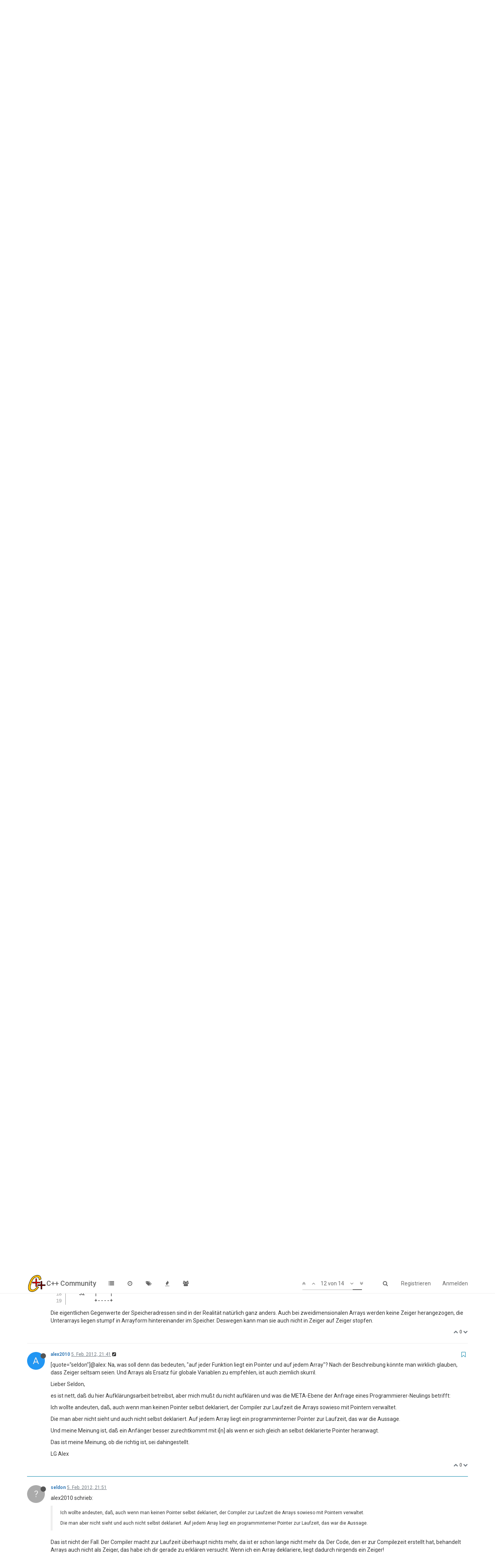

--- FILE ---
content_type: text/html; charset=utf-8
request_url: https://www.c-plusplus.net/forum/topic/299218/pointer/12
body_size: 15359
content:
<!DOCTYPE html>
<html lang="de" data-dir="ltr" style="direction: ltr;"  >
<head>
	<title>Pointer | C++ Community</title>
	<meta name="viewport" content="width&#x3D;device-width, initial-scale&#x3D;1.0" />
	<meta name="content-type" content="text/html; charset=UTF-8" />
	<meta name="apple-mobile-web-app-capable" content="yes" />
	<meta name="mobile-web-app-capable" content="yes" />
	<meta property="og:site_name" content="C++ Community" />
	<meta name="msapplication-badge" content="frequency=30; polling-uri=https://www.c-plusplus.net/forum/sitemap.xml" />
	<meta name="keywords" content="C++,Cpp,Forum,C#,C,C++/CLI,MFC,VCL,JavaScript,HTML,CSS,SQL,DB,Database,Qt,Boost,IT,Computer Science,CompSci,Informatik,Community,German,Deutsch,Programmiersprache,Code,Spiele,csharp,.Net,dotNet" />
	<meta name="msapplication-square150x150logo" content="/forum/assets/uploads/system/site-logo.png" />
	<meta name="title" content="Pointer" />
	<meta name="description" content="[quote&#x3D;&quot;seldon&quot;]@alex: Na, was soll denn das bedeuten, &quot;auf jeder Funktion liegt ein Pointer und auf jedem Array&quot;? Nach der Beschreibung könnte man wirklich glauben, dass Zeiger seltsam seien. Und Arrays als Ersatz für globale Variablen zu empfehlen, ist ..." />
	<meta property="og:title" content="Pointer" />
	<meta property="og:description" content="[quote&#x3D;&quot;seldon&quot;]@alex: Na, was soll denn das bedeuten, &quot;auf jeder Funktion liegt ein Pointer und auf jedem Array&quot;? Nach der Beschreibung könnte man wirklich glauben, dass Zeiger seltsam seien. Und Arrays als Ersatz für globale Variablen zu empfehlen, ist ..." />
	<meta property="og:type" content="article" />
	<meta property="article:published_time" content="2012-02-05T19:58:33.000Z" />
	<meta property="article:modified_time" content="2012-02-06T05:11:08.000Z" />
	<meta property="article:section" content="C (alle ISO-Standards)" />
	<meta property="og:image" content="https://www.c-plusplus.net/forum/assets/uploads/system/og-image.png" />
	<meta property="og:image:url" content="https://www.c-plusplus.net/forum/assets/uploads/system/og-image.png" />
	<meta property="og:url" content="https://www.c-plusplus.net/forum/topic/299218/pointer/12" />
	<meta property="og:image:width" content="600" />
	<meta property="og:image:height" content="600" />
	
	<link rel="stylesheet" type="text/css" href="/forum/assets/client.css?v=ab1pehoraso" />
	<link rel="icon" type="image/x-icon" href="/forum/assets/uploads/system/favicon.ico?v=ab1pehoraso" />
	<link rel="manifest" href="/forum/manifest.json" />
	<link rel="search" type="application/opensearchdescription+xml" title="C++ Community" href="/forum/osd.xml" />
	<link rel="apple-touch-icon" href="/forum/assets/uploads/system/touchicon-orig.png" />
	<link rel="icon" sizes="36x36" href="/forum/assets/uploads/system/touchicon-36.png" />
	<link rel="icon" sizes="48x48" href="/forum/assets/uploads/system/touchicon-48.png" />
	<link rel="icon" sizes="72x72" href="/forum/assets/uploads/system/touchicon-72.png" />
	<link rel="icon" sizes="96x96" href="/forum/assets/uploads/system/touchicon-96.png" />
	<link rel="icon" sizes="144x144" href="/forum/assets/uploads/system/touchicon-144.png" />
	<link rel="icon" sizes="192x192" href="/forum/assets/uploads/system/touchicon-192.png" />
	<link rel="prefetch" href="/forum/assets/src/modules/composer.js?v=ab1pehoraso" />
	<link rel="prefetch" href="/forum/assets/src/modules/composer/uploads.js?v=ab1pehoraso" />
	<link rel="prefetch" href="/forum/assets/src/modules/composer/drafts.js?v=ab1pehoraso" />
	<link rel="prefetch" href="/forum/assets/src/modules/composer/tags.js?v=ab1pehoraso" />
	<link rel="prefetch" href="/forum/assets/src/modules/composer/categoryList.js?v=ab1pehoraso" />
	<link rel="prefetch" href="/forum/assets/src/modules/composer/resize.js?v=ab1pehoraso" />
	<link rel="prefetch" href="/forum/assets/src/modules/composer/autocomplete.js?v=ab1pehoraso" />
	<link rel="prefetch" href="/forum/assets/templates/composer.tpl?v=ab1pehoraso" />
	<link rel="prefetch" href="/forum/assets/language/de/topic.json?v=ab1pehoraso" />
	<link rel="prefetch" href="/forum/assets/language/de/modules.json?v=ab1pehoraso" />
	<link rel="prefetch" href="/forum/assets/language/de/tags.json?v=ab1pehoraso" />
	<link rel="prefetch stylesheet" href="https://fonts.googleapis.com/css?family=Roboto:300,400,500,700" />
	<link rel="stylesheet" href="/forum/plugins/nodebb-plugin-emoji/emoji/styles.css?v=ab1pehoraso" />
	<link rel="prefetch stylesheet" href="/forum/plugins/nodebb-plugin-cppnet-markdown/styles/vs.css" />
	<link rel="prefetch" href="/forum/assets/src/modules/highlight.js?v=ab1pehoraso" />
	<link rel="prefetch" href="/forum/assets/language/de/markdown.json?v=ab1pehoraso" />
	<link rel="canonical" href="https://www.c-plusplus.net/forum/topic/299218/pointer" />
	<link rel="alternate" type="application/rss+xml" href="/forum/topic/299218.rss" />
	<link rel="up" href="https://www.c-plusplus.net/forum/category/25/c-alle-iso-standards" />
	

	<script>
		var RELATIVE_PATH = "/forum";
		var config = JSON.parse('{"relative_path":"/forum","upload_url":"/assets/uploads","siteTitle":"C++ Community","browserTitle":"C++ Community","titleLayout":"&#123;pageTitle&#125; | &#123;browserTitle&#125;","showSiteTitle":true,"minimumTitleLength":3,"maximumTitleLength":255,"minimumPostLength":2,"maximumPostLength":65536,"minimumTagsPerTopic":0,"maximumTagsPerTopic":5,"minimumTagLength":3,"maximumTagLength":15,"useOutgoingLinksPage":false,"allowGuestHandles":true,"allowFileUploads":false,"allowTopicsThumbnail":false,"usePagination":false,"disableChat":false,"disableChatMessageEditing":false,"maximumChatMessageLength":1000,"socketioTransports":["polling","websocket"],"socketioOrigins":"https://www.c-plusplus.net:*","websocketAddress":"","maxReconnectionAttempts":5,"reconnectionDelay":1500,"topicsPerPage":20,"postsPerPage":20,"maximumFileSize":2048,"theme:id":"nodebb-theme-persona","theme:src":"","defaultLang":"de","userLang":"de","loggedIn":false,"uid":-1,"cache-buster":"v=ab1pehoraso","requireEmailConfirmation":true,"topicPostSort":"oldest_to_newest","categoryTopicSort":"newest_to_oldest","csrf_token":false,"searchEnabled":true,"bootswatchSkin":"","enablePostHistory":true,"notificationAlertTimeout":5000,"timeagoCodes":["af","ar","az-short","az","bg","bs","ca","cs","cy","da","de-short","de","dv","el","en-short","en","es-short","es","et","eu","fa-short","fa","fi","fr-short","fr","gl","he","hr","hu","hy","id","is","it-short","it","ja","jv","ko","ky","lt","lv","mk","nl","no","pl","pt-br-short","pt-br","pt-short","pt","ro","rs","ru","rw","si","sk","sl","sr","sv","th","tr-short","tr","uk","uz","vi","zh-CN","zh-TW"],"timeagoCutoff":30,"cookies":{"enabled":false,"message":"[[global:cookies.message]]","dismiss":"[[global:cookies.accept]]","link":"[[global:cookies.learn_more]]"},"acpLang":"de","topicSearchEnabled":false,"composer-default":{},"hideSubCategories":false,"hideCategoryLastPost":false,"enableQuickReply":false,"markdown":{"highlight":1,"theme":"vs.css"},"gdpr":{"require":true,"given":false}}');
		var app = {
			template: "topic",
			user: JSON.parse('{"uid":0,"username":"Gast","userslug":"","fullname":"Gast","email":"","icon:text":"?","icon:bgColor":"#aaa","groupTitle":"","status":"offline","reputation":0,"email:confirmed":false,"postcount":0,"topiccount":0,"profileviews":0,"banned":0,"banned:expire":0,"joindate":0,"lastonline":0,"lastposttime":0,"followingCount":0,"followerCount":0,"picture":"","groupTitleArray":[],"joindateISO":"","lastonlineISO":"","banned_until":0,"banned_until_readable":"Not Banned","unreadData":{"":{},"new":{},"watched":{},"unreplied":{}},"isAdmin":false,"isGlobalMod":false,"isMod":false,"privileges":{"chat":false,"upload:post:image":false,"upload:post:file":false,"search:content":false,"search:users":false,"search:tags":false},"offline":true,"isEmailConfirmSent":false}')
		};
	</script>

	
	
</head>

<body class="page-topic page-topic-299218 page-topic-pointer page-topic-category-25 page-topic-category-c-alle-iso-standards page-status-200 skin-noskin">
	<nav id="menu" class="slideout-menu hidden">
		<div class="menu-profile">
	
</div>

<section class="menu-section" data-section="navigation">
	<h3 class="menu-section-title">Navigation</h3>
	<ul class="menu-section-list"></ul>
</section>


	</nav>
	<nav id="chats-menu" class="slideout-menu hidden">
		
	</nav>

	<main id="panel" class="slideout-panel">
		<nav class="navbar navbar-default navbar-fixed-top header" id="header-menu" component="navbar">
			<div class="container">
							<div class="navbar-header">
				<button type="button" class="navbar-toggle pull-left" id="mobile-menu">
					<span component="notifications/icon" class="notification-icon fa fa-fw fa-bell-o unread-count" data-content="0"></span>
					<i class="fa fa-lg fa-fw fa-bars"></i>
				</button>
				<button type="button" class="navbar-toggle hidden" id="mobile-chats">
					<span component="chat/icon" class="notification-icon fa fa-fw fa-comments unread-count" data-content="0"></span>
					<i class="fa fa-lg fa-comment-o"></i>
				</button>

				
				<a href="/forum/">
					<img alt="cpp-logo" class=" forum-logo" src="/forum/assets/uploads/system/site-logo.png" />
				</a>
				
				
				<a href="/forum/">
					<h1 class="navbar-brand forum-title">C++ Community</h1>
				</a>
				

				<div component="navbar/title" class="visible-xs hidden">
					<span></span>
				</div>
			</div>

			<div id="nav-dropdown" class="hidden-xs">
				
				
				<ul id="logged-out-menu" class="nav navbar-nav navbar-right">
					
					<li>
						<a href="/forum/register">
							<i class="fa fa-pencil fa-fw hidden-sm hidden-md hidden-lg"></i>
							<span>Registrieren</span>
						</a>
					</li>
					
					<li>
						<a href="/forum/login">
							<i class="fa fa-sign-in fa-fw hidden-sm hidden-md hidden-lg"></i>
							<span>Anmelden</span>
						</a>
					</li>
				</ul>
				
				
				<ul class="nav navbar-nav navbar-right">
					<li>
						<form id="search-form" class="navbar-form navbar-right hidden-xs" role="search" method="GET">
							<button id="search-button" type="button" class="btn btn-link"><i class="fa fa-search fa-fw" title="Suche"></i></button>
							<div class="hidden" id="search-fields">
								<div class="form-group">
									<input type="text" class="form-control" placeholder="Suche" name="query" value="">
									<a href="#"><i class="fa fa-gears fa-fw advanced-search-link"></i></a>
								</div>
								<button type="submit" class="btn btn-default hide">Suche</button>
							</div>
						</form>
					</li>
					<li class="visible-xs" id="search-menu">
						<a href="/forum/search">
							<i class="fa fa-search fa-fw"></i> Suche
						</a>
					</li>
				</ul>
				

				<ul class="nav navbar-nav navbar-right hidden-xs">
					<li>
						<a href="#" id="reconnect" class="hide" title="Connection to C++ Community has been lost, attempting to reconnect...">
							<i class="fa fa-check"></i>
						</a>
					</li>
				</ul>

				<ul class="nav navbar-nav navbar-right pagination-block visible-lg visible-md">
					<li class="dropdown">
						<a><i class="fa fa-angle-double-up pointer fa-fw pagetop"></i></a>
						<a><i class="fa fa-angle-up pointer fa-fw pageup"></i></a>

						<a href="#" class="dropdown-toggle" data-toggle="dropdown">
							<span class="pagination-text"></span>
						</a>

						<a><i class="fa fa-angle-down pointer fa-fw pagedown"></i></a>
						<a><i class="fa fa-angle-double-down pointer fa-fw pagebottom"></i></a>

						<div class="progress-container">
							<div class="progress-bar"></div>
						</div>

						<ul class="dropdown-menu" role="menu">
							<li>
  								<input type="text" class="form-control" id="indexInput" placeholder="Seitenzahl eingeben">
  							</li>
						</ul>
					</li>
				</ul>

				<ul id="main-nav" class="nav navbar-nav">
					
					
					<li class="">
						<a class="navigation-link" href="/forum/categories" title="Kategorien" >
							
							<i class="fa fa-fw fa-list" data-content=""></i>
							

							
							<span class="visible-xs-inline">Kategorien</span>
							
						</a>
					</li>
					
					
					
					<li class="">
						<a class="navigation-link" href="/forum/recent" title="Aktuell" >
							
							<i class="fa fa-fw fa-clock-o" data-content=""></i>
							

							
							<span class="visible-xs-inline">Aktuell</span>
							
						</a>
					</li>
					
					
					
					<li class="">
						<a class="navigation-link" href="/forum/tags" title="Tags" >
							
							<i class="fa fa-fw fa-tags" data-content=""></i>
							

							
							<span class="visible-xs-inline">Tags</span>
							
						</a>
					</li>
					
					
					
					<li class="">
						<a class="navigation-link" href="/forum/popular" title="Beliebt" >
							
							<i class="fa fa-fw fa-fire" data-content=""></i>
							

							
							<span class="visible-xs-inline">Beliebt</span>
							
						</a>
					</li>
					
					
					
					
					
					<li class="">
						<a class="navigation-link" href="/forum/groups" title="Gruppen" >
							
							<i class="fa fa-fw fa-group" data-content=""></i>
							

							
							<span class="visible-xs-inline">Gruppen</span>
							
						</a>
					</li>
					
					
				</ul>

				
			</div>

			</div>
		</nav>
		<div class="container" id="content">
			<noscript>
		<div class="alert alert-danger">
			<p>
				Your browser does not seem to support JavaScript. As a result, your viewing experience will be diminished, and you may not be able to execute some actions.
			</p>
			<p>
				Please download a browser that supports JavaScript, or enable it if it's disabled (i.e. NoScript).
			</p>
		</div>
	</noscript>

<ol class="breadcrumb">
	
	<li itemscope="itemscope" itemtype="http://data-vocabulary.org/Breadcrumb" >
		<a href="/forum/" itemprop="url">
			<span itemprop="title">
				Übersicht
				
			</span>
		</a>
	</li>
	
	<li itemscope="itemscope" itemtype="http://data-vocabulary.org/Breadcrumb" >
		<a href="/forum/category/30/sonstige-programmiersprachen" itemprop="url">
			<span itemprop="title">
				Sonstige Programmiersprachen
				
			</span>
		</a>
	</li>
	
	<li itemscope="itemscope" itemtype="http://data-vocabulary.org/Breadcrumb" >
		<a href="/forum/category/25/c-alle-iso-standards" itemprop="url">
			<span itemprop="title">
				C (alle ISO-Standards)
				
			</span>
		</a>
	</li>
	
	<li component="breadcrumb/current" itemscope="itemscope" itemtype="http://data-vocabulary.org/Breadcrumb" class="active">
		
			<span itemprop="title">
				Pointer
				
				
				<a target="_blank" href="/forum/topic/299218.rss"><i class="fa fa-rss-square"></i></a>
				
			</span>
		
	</li>
	
</ol>

<div widget-area="header">
	
</div>
<div class="row">
	<div class="topic col-lg-12">

		<h1 component="post/header" class="hidden-xs" itemprop="name">

			<i class="pull-left fa fa-thumb-tack hidden" title="Angeheftet"></i>
			<i class="pull-left fa fa-lock hidden" title="Gesperrt"></i>
			<i class="pull-left fa fa-arrow-circle-right hidden" title="Verschoben"></i>
			

			<span class="topic-title" component="topic/title">Pointer</span>
		</h1>

		

		<div component="topic/deleted/message" class="alert alert-warning hidden clearfix">
			<span class="pull-left">Dieses Thema wurde gelöscht. Nur Nutzer mit entsprechenden Rechten können es sehen.</span>
			<span class="pull-right">
				
			</span>
		</div>

		<hr class="visible-xs" />

		<ul component="topic" class="posts" data-tid="299218" data-cid="25">
			
				<li component="post" class="" data-index="2" data-pid="2177361" data-uid="24989" data-timestamp="1328472782000" data-username="alex2010" data-userslug="alex2010" itemscope itemtype="http://schema.org/Comment">
					<a component="post/anchor" data-index="2" id="2"></a>

					<meta itemprop="datePublished" content="2012-02-05T20:13:02.000Z">
					<meta itemprop="dateModified" content="">

					<div class="clearfix post-header">
	<div class="icon pull-left">
		<a href="/forum/user/alex2010">
			
			<div component="user/picture" data-uid="24989" class="user-icon" style="background-color: #2196f3;">A</div>
			
			<i component="user/status" class="fa fa-circle status offline" title="Offline"></i>

		</a>
	</div>

	<small class="pull-left">
		<strong>
			<a href="/forum/user/alex2010" itemprop="author" data-username="alex2010" data-uid="24989">alex2010</a>
		</strong>

		

		

		<span class="visible-xs-inline-block visible-sm-inline-block visible-md-inline-block visible-lg-inline-block">
			<a class="permalink" href="/forum/post/2177361"><span class="timeago" title="2012-02-05T20:13:02.000Z"></span></a>

			<i component="post/edit-indicator" class="fa fa-pencil-square edit-icon hidden"></i>

			<small data-editor="" component="post/editor" class="hidden">zuletzt editiert von  <span class="timeago" title=""></span></small>

			

			<span>
				
			</span>
		</span>
		<span class="bookmarked"><i class="fa fa-bookmark-o"></i></span>

	</small>
</div>

<br />

<div class="content" component="post/content" itemprop="text">
	<p>Lustig. <img
      src="https://www.c-plusplus.net/forum/plugins/nodebb-plugin-emoji/emoji/emoji-one/1f609.png?v=ab1pehoraso"
      class="not-responsive emoji emoji-emoji-one emoji--winking_face"
      title=";)"
      alt="😉"
    /></p>
<p>Aber so fängt man eben an.</p>
<p>Die Pointer in C kannst du gar nicht umgehen, auf jeder Funktion liegt ein Pointer und auf jedem Array. Das ist aber nicht dein Problem, du mußt dich nicht drum kümmern.</p>
<p>Lern erstmal C und mach dir keinen Kopf.</p>
<p>Laß die Pointer raus.</p>
<p>Man kann in C programmieren ohne Pointer, und wenn man das kann, dann kann man darangehen, diese seltsamen Datentypen zu verstehen. Bevor man sich aber nicht auskennt, macht es keinen Sinn.</p>
<p>Laß die globalen Variablen weg und programmiere mit arrays.</p>
<p>Kannst natürlich machen, was du willst, aber das wäre so mein Tipp für den Einstieg.</p>
<p>LG Alex</p>

</div>

<div class="clearfix post-footer">
	

	<small class="pull-right">
		<span class="post-tools">
			<a component="post/reply" href="#" class="no-select hidden">Antworten</a>
			<a component="post/quote" href="#" class="no-select hidden">Zitieren</a>
		</span>

		
		<span class="votes">
			<a component="post/upvote" href="#" class="">
				<i class="fa fa-chevron-up"></i>
			</a>

			<span component="post/vote-count" data-votes="0">0</span>

			
			<a component="post/downvote" href="#" class="">
				<i class="fa fa-chevron-down"></i>
			</a>
			
		</span>
		

		<span component="post/tools" class="dropdown moderator-tools bottom-sheet hidden">
	<a href="#" data-toggle="dropdown"><i class="fa fa-fw fa-ellipsis-v"></i></a>
	<ul class="dropdown-menu dropdown-menu-right" role="menu"></ul>
</span>

	</small>

	
	<a component="post/reply-count" href="#" class="threaded-replies no-select hidden">
		<span component="post/reply-count/avatars" class="avatars ">
			
		</span>

		<span class="replies-count" component="post/reply-count/text" data-replies="0">1 Antwort</span>
		<span class="replies-last hidden-xs">Letzte Antwort <span class="timeago" title=""></span></span>

		<i class="fa fa-fw fa-chevron-right" component="post/replies/open"></i>
		<i class="fa fa-fw fa-chevron-down hidden" component="post/replies/close"></i>
		<i class="fa fa-fw fa-spin fa-spinner hidden" component="post/replies/loading"></i>
	</a>
	
</div>

<hr />

					
				</li>
			
				<li component="post" class="" data-index="3" data-pid="2177362" data-uid="0" data-timestamp="1328472995000" data-username="seldon" data-userslug="" itemscope itemtype="http://schema.org/Comment">
					<a component="post/anchor" data-index="3" id="3"></a>

					<meta itemprop="datePublished" content="2012-02-05T20:16:35.000Z">
					<meta itemprop="dateModified" content="">

					<div class="clearfix post-header">
	<div class="icon pull-left">
		<a href="#">
			
			<div component="user/picture" data-uid="0" class="user-icon" style="background-color: #aaa;">?</div>
			
			<i component="user/status" class="fa fa-circle status offline" title="Offline"></i>

		</a>
	</div>

	<small class="pull-left">
		<strong>
			<a href="#" itemprop="author" data-username="seldon" data-uid="0">seldon</a>
		</strong>

		

		

		<span class="visible-xs-inline-block visible-sm-inline-block visible-md-inline-block visible-lg-inline-block">
			<a class="permalink" href="/forum/post/2177362"><span class="timeago" title="2012-02-05T20:16:35.000Z"></span></a>

			<i component="post/edit-indicator" class="fa fa-pencil-square edit-icon hidden"></i>

			<small data-editor="" component="post/editor" class="hidden">zuletzt editiert von  <span class="timeago" title=""></span></small>

			

			<span>
				
			</span>
		</span>
		<span class="bookmarked"><i class="fa fa-bookmark-o"></i></span>

	</small>
</div>

<br />

<div class="content" component="post/content" itemprop="text">
	<p>Du meine Güte, das ist womöglich der surrealste Beitrag, den ich je gelesen habe.</p>

</div>

<div class="clearfix post-footer">
	

	<small class="pull-right">
		<span class="post-tools">
			<a component="post/reply" href="#" class="no-select hidden">Antworten</a>
			<a component="post/quote" href="#" class="no-select hidden">Zitieren</a>
		</span>

		
		<span class="votes">
			<a component="post/upvote" href="#" class="">
				<i class="fa fa-chevron-up"></i>
			</a>

			<span component="post/vote-count" data-votes="0">0</span>

			
			<a component="post/downvote" href="#" class="">
				<i class="fa fa-chevron-down"></i>
			</a>
			
		</span>
		

		<span component="post/tools" class="dropdown moderator-tools bottom-sheet hidden">
	<a href="#" data-toggle="dropdown"><i class="fa fa-fw fa-ellipsis-v"></i></a>
	<ul class="dropdown-menu dropdown-menu-right" role="menu"></ul>
</span>

	</small>

	
	<a component="post/reply-count" href="#" class="threaded-replies no-select hidden">
		<span component="post/reply-count/avatars" class="avatars ">
			
		</span>

		<span class="replies-count" component="post/reply-count/text" data-replies="0">1 Antwort</span>
		<span class="replies-last hidden-xs">Letzte Antwort <span class="timeago" title=""></span></span>

		<i class="fa fa-fw fa-chevron-right" component="post/replies/open"></i>
		<i class="fa fa-fw fa-chevron-down hidden" component="post/replies/close"></i>
		<i class="fa fa-fw fa-spin fa-spinner hidden" component="post/replies/loading"></i>
	</a>
	
</div>

<hr />

					
				</li>
			
				<li component="post" class="" data-index="4" data-pid="2177364" data-uid="0" data-timestamp="1328473122000" data-username="DirkB" data-userslug="" itemscope itemtype="http://schema.org/Comment">
					<a component="post/anchor" data-index="4" id="4"></a>

					<meta itemprop="datePublished" content="2012-02-05T20:18:42.000Z">
					<meta itemprop="dateModified" content="">

					<div class="clearfix post-header">
	<div class="icon pull-left">
		<a href="#">
			
			<div component="user/picture" data-uid="0" class="user-icon" style="background-color: #aaa;">?</div>
			
			<i component="user/status" class="fa fa-circle status offline" title="Offline"></i>

		</a>
	</div>

	<small class="pull-left">
		<strong>
			<a href="#" itemprop="author" data-username="DirkB" data-uid="0">DirkB</a>
		</strong>

		

		

		<span class="visible-xs-inline-block visible-sm-inline-block visible-md-inline-block visible-lg-inline-block">
			<a class="permalink" href="/forum/post/2177364"><span class="timeago" title="2012-02-05T20:18:42.000Z"></span></a>

			<i component="post/edit-indicator" class="fa fa-pencil-square edit-icon hidden"></i>

			<small data-editor="" component="post/editor" class="hidden">zuletzt editiert von  <span class="timeago" title=""></span></small>

			

			<span>
				
			</span>
		</span>
		<span class="bookmarked"><i class="fa fa-bookmark-o"></i></span>

	</small>
</div>

<br />

<div class="content" component="post/content" itemprop="text">
	<p>Das mit dem weglassen wird nicht funktionieren.</p>
<p>Denn spätestens wenn in einer Funktion die Größe des Arrays gebraucht wird, geht das schief.</p>

</div>

<div class="clearfix post-footer">
	

	<small class="pull-right">
		<span class="post-tools">
			<a component="post/reply" href="#" class="no-select hidden">Antworten</a>
			<a component="post/quote" href="#" class="no-select hidden">Zitieren</a>
		</span>

		
		<span class="votes">
			<a component="post/upvote" href="#" class="">
				<i class="fa fa-chevron-up"></i>
			</a>

			<span component="post/vote-count" data-votes="0">0</span>

			
			<a component="post/downvote" href="#" class="">
				<i class="fa fa-chevron-down"></i>
			</a>
			
		</span>
		

		<span component="post/tools" class="dropdown moderator-tools bottom-sheet hidden">
	<a href="#" data-toggle="dropdown"><i class="fa fa-fw fa-ellipsis-v"></i></a>
	<ul class="dropdown-menu dropdown-menu-right" role="menu"></ul>
</span>

	</small>

	
	<a component="post/reply-count" href="#" class="threaded-replies no-select hidden">
		<span component="post/reply-count/avatars" class="avatars ">
			
		</span>

		<span class="replies-count" component="post/reply-count/text" data-replies="0">1 Antwort</span>
		<span class="replies-last hidden-xs">Letzte Antwort <span class="timeago" title=""></span></span>

		<i class="fa fa-fw fa-chevron-right" component="post/replies/open"></i>
		<i class="fa fa-fw fa-chevron-down hidden" component="post/replies/close"></i>
		<i class="fa fa-fw fa-spin fa-spinner hidden" component="post/replies/loading"></i>
	</a>
	
</div>

<hr />

					
				</li>
			
				<li component="post" class="" data-index="5" data-pid="2177365" data-uid="24273" data-timestamp="1328473248000" data-username="Wutz" data-userslug="wutz" itemscope itemtype="http://schema.org/Comment">
					<a component="post/anchor" data-index="5" id="5"></a>

					<meta itemprop="datePublished" content="2012-02-05T20:20:48.000Z">
					<meta itemprop="dateModified" content="">

					<div class="clearfix post-header">
	<div class="icon pull-left">
		<a href="/forum/user/wutz">
			
			<img component="user/picture" data-uid="24273" src="/forum/assets/uploads/profile/24273-profileavatar.png" align="left" itemprop="image" />
			
			<i component="user/status" class="fa fa-circle status offline" title="Offline"></i>

		</a>
	</div>

	<small class="pull-left">
		<strong>
			<a href="/forum/user/wutz" itemprop="author" data-username="Wutz" data-uid="24273">Wutz</a>
		</strong>

		

		

		<span class="visible-xs-inline-block visible-sm-inline-block visible-md-inline-block visible-lg-inline-block">
			<a class="permalink" href="/forum/post/2177365"><span class="timeago" title="2012-02-05T20:20:48.000Z"></span></a>

			<i component="post/edit-indicator" class="fa fa-pencil-square edit-icon hidden"></i>

			<small data-editor="" component="post/editor" class="hidden">zuletzt editiert von  <span class="timeago" title=""></span></small>

			

			<span>
				
			</span>
		</span>
		<span class="bookmarked"><i class="fa fa-bookmark-o"></i></span>

	</small>
</div>

<br />

<div class="content" component="post/content" itemprop="text">
	<p>alex2010 schrieb:</p>
<blockquote>
<p>Lustig. <img
      src="https://www.c-plusplus.net/forum/plugins/nodebb-plugin-emoji/emoji/emoji-one/1f609.png?v=ab1pehoraso"
      class="not-responsive emoji emoji-emoji-one emoji--winking_face"
      title=";)"
      alt="😉"
    /></p>
<p>Aber so fängt man eben an.</p>
</blockquote>
<p>Ja, und über den Anfang bist du selbst noch nicht hinaus gekommen.</p>
<p>alex2010 schrieb:</p>
<blockquote>
<p>Die Pointer in C kannst du gar nicht umgehen,<br />
...<br />
Laß die Pointer raus.</p>
</blockquote>
<p>Du hast keine Ahnung, wovon du redest und lässt andere Leute an dieser deiner Ahnunglosigkeit teilhaben.</p>

</div>

<div class="clearfix post-footer">
	

	<small class="pull-right">
		<span class="post-tools">
			<a component="post/reply" href="#" class="no-select hidden">Antworten</a>
			<a component="post/quote" href="#" class="no-select hidden">Zitieren</a>
		</span>

		
		<span class="votes">
			<a component="post/upvote" href="#" class="">
				<i class="fa fa-chevron-up"></i>
			</a>

			<span component="post/vote-count" data-votes="0">0</span>

			
			<a component="post/downvote" href="#" class="">
				<i class="fa fa-chevron-down"></i>
			</a>
			
		</span>
		

		<span component="post/tools" class="dropdown moderator-tools bottom-sheet hidden">
	<a href="#" data-toggle="dropdown"><i class="fa fa-fw fa-ellipsis-v"></i></a>
	<ul class="dropdown-menu dropdown-menu-right" role="menu"></ul>
</span>

	</small>

	
	<a component="post/reply-count" href="#" class="threaded-replies no-select hidden">
		<span component="post/reply-count/avatars" class="avatars ">
			
		</span>

		<span class="replies-count" component="post/reply-count/text" data-replies="0">1 Antwort</span>
		<span class="replies-last hidden-xs">Letzte Antwort <span class="timeago" title=""></span></span>

		<i class="fa fa-fw fa-chevron-right" component="post/replies/open"></i>
		<i class="fa fa-fw fa-chevron-down hidden" component="post/replies/close"></i>
		<i class="fa fa-fw fa-spin fa-spinner hidden" component="post/replies/loading"></i>
	</a>
	
</div>

<hr />

					
				</li>
			
				<li component="post" class="" data-index="6" data-pid="2177366" data-uid="24989" data-timestamp="1328473289000" data-username="alex2010" data-userslug="alex2010" itemscope itemtype="http://schema.org/Comment">
					<a component="post/anchor" data-index="6" id="6"></a>

					<meta itemprop="datePublished" content="2012-02-05T20:21:29.000Z">
					<meta itemprop="dateModified" content="">

					<div class="clearfix post-header">
	<div class="icon pull-left">
		<a href="/forum/user/alex2010">
			
			<div component="user/picture" data-uid="24989" class="user-icon" style="background-color: #2196f3;">A</div>
			
			<i component="user/status" class="fa fa-circle status offline" title="Offline"></i>

		</a>
	</div>

	<small class="pull-left">
		<strong>
			<a href="/forum/user/alex2010" itemprop="author" data-username="alex2010" data-uid="24989">alex2010</a>
		</strong>

		

		

		<span class="visible-xs-inline-block visible-sm-inline-block visible-md-inline-block visible-lg-inline-block">
			<a class="permalink" href="/forum/post/2177366"><span class="timeago" title="2012-02-05T20:21:29.000Z"></span></a>

			<i component="post/edit-indicator" class="fa fa-pencil-square edit-icon hidden"></i>

			<small data-editor="" component="post/editor" class="hidden">zuletzt editiert von  <span class="timeago" title=""></span></small>

			

			<span>
				
			</span>
		</span>
		<span class="bookmarked"><i class="fa fa-bookmark-o"></i></span>

	</small>
</div>

<br />

<div class="content" component="post/content" itemprop="text">
	<p>seldon schrieb:</p>
<blockquote>
<p>Du meine Güte, das ist womöglich der surrealste Beitrag, den ich je gelesen habe.</p>
</blockquote>
<p>Warum?</p>

</div>

<div class="clearfix post-footer">
	

	<small class="pull-right">
		<span class="post-tools">
			<a component="post/reply" href="#" class="no-select hidden">Antworten</a>
			<a component="post/quote" href="#" class="no-select hidden">Zitieren</a>
		</span>

		
		<span class="votes">
			<a component="post/upvote" href="#" class="">
				<i class="fa fa-chevron-up"></i>
			</a>

			<span component="post/vote-count" data-votes="0">0</span>

			
			<a component="post/downvote" href="#" class="">
				<i class="fa fa-chevron-down"></i>
			</a>
			
		</span>
		

		<span component="post/tools" class="dropdown moderator-tools bottom-sheet hidden">
	<a href="#" data-toggle="dropdown"><i class="fa fa-fw fa-ellipsis-v"></i></a>
	<ul class="dropdown-menu dropdown-menu-right" role="menu"></ul>
</span>

	</small>

	
	<a component="post/reply-count" href="#" class="threaded-replies no-select hidden">
		<span component="post/reply-count/avatars" class="avatars ">
			
		</span>

		<span class="replies-count" component="post/reply-count/text" data-replies="0">1 Antwort</span>
		<span class="replies-last hidden-xs">Letzte Antwort <span class="timeago" title=""></span></span>

		<i class="fa fa-fw fa-chevron-right" component="post/replies/open"></i>
		<i class="fa fa-fw fa-chevron-down hidden" component="post/replies/close"></i>
		<i class="fa fa-fw fa-spin fa-spinner hidden" component="post/replies/loading"></i>
	</a>
	
</div>

<hr />

					
				</li>
			
				<li component="post" class="" data-index="7" data-pid="2177370" data-uid="24989" data-timestamp="1328473759000" data-username="alex2010" data-userslug="alex2010" itemscope itemtype="http://schema.org/Comment">
					<a component="post/anchor" data-index="7" id="7"></a>

					<meta itemprop="datePublished" content="2012-02-05T20:29:19.000Z">
					<meta itemprop="dateModified" content="">

					<div class="clearfix post-header">
	<div class="icon pull-left">
		<a href="/forum/user/alex2010">
			
			<div component="user/picture" data-uid="24989" class="user-icon" style="background-color: #2196f3;">A</div>
			
			<i component="user/status" class="fa fa-circle status offline" title="Offline"></i>

		</a>
	</div>

	<small class="pull-left">
		<strong>
			<a href="/forum/user/alex2010" itemprop="author" data-username="alex2010" data-uid="24989">alex2010</a>
		</strong>

		

		

		<span class="visible-xs-inline-block visible-sm-inline-block visible-md-inline-block visible-lg-inline-block">
			<a class="permalink" href="/forum/post/2177370"><span class="timeago" title="2012-02-05T20:29:19.000Z"></span></a>

			<i component="post/edit-indicator" class="fa fa-pencil-square edit-icon hidden"></i>

			<small data-editor="" component="post/editor" class="hidden">zuletzt editiert von  <span class="timeago" title=""></span></small>

			

			<span>
				
			</span>
		</span>
		<span class="bookmarked"><i class="fa fa-bookmark-o"></i></span>

	</small>
</div>

<br />

<div class="content" component="post/content" itemprop="text">
	<p>Wutz schrieb:</p>
<blockquote>
<p>alex2010 schrieb:</p>
<blockquote>
<p>Lustig. <img
      src="https://www.c-plusplus.net/forum/plugins/nodebb-plugin-emoji/emoji/emoji-one/1f609.png?v=ab1pehoraso"
      class="not-responsive emoji emoji-emoji-one emoji--winking_face"
      title=";)"
      alt="😉"
    /></p>
<p>Aber so fängt man eben an.</p>
</blockquote>
<p>Ja, und über den Anfang bist du selbst noch nicht hinaus gekommen.</p>
<p>alex2010 schrieb:</p>
<blockquote>
<p>Die Pointer in C kannst du gar nicht umgehen,<br />
...<br />
Laß die Pointer raus.</p>
</blockquote>
<p>Du hast keine Ahnung, wovon du redest und lässt andere Leute an dieser deiner Ahnunglosigkeit teilhaben.</p>
</blockquote>
<p>Das ist keine gute Art von Kommunikation.</p>
<p>Dem anderen zu unterstellen, daß er keine Ahnung hat.</p>
<p>Du irrst dich, definitiv. Aber was soll´s!</p>
<p>Es ist für den Anfang besser, mit indizierten Arrays zu arbeiten. Ist meine Meinung.</p>
<p>LG Alex</p>

</div>

<div class="clearfix post-footer">
	

	<small class="pull-right">
		<span class="post-tools">
			<a component="post/reply" href="#" class="no-select hidden">Antworten</a>
			<a component="post/quote" href="#" class="no-select hidden">Zitieren</a>
		</span>

		
		<span class="votes">
			<a component="post/upvote" href="#" class="">
				<i class="fa fa-chevron-up"></i>
			</a>

			<span component="post/vote-count" data-votes="0">0</span>

			
			<a component="post/downvote" href="#" class="">
				<i class="fa fa-chevron-down"></i>
			</a>
			
		</span>
		

		<span component="post/tools" class="dropdown moderator-tools bottom-sheet hidden">
	<a href="#" data-toggle="dropdown"><i class="fa fa-fw fa-ellipsis-v"></i></a>
	<ul class="dropdown-menu dropdown-menu-right" role="menu"></ul>
</span>

	</small>

	
	<a component="post/reply-count" href="#" class="threaded-replies no-select hidden">
		<span component="post/reply-count/avatars" class="avatars ">
			
		</span>

		<span class="replies-count" component="post/reply-count/text" data-replies="0">1 Antwort</span>
		<span class="replies-last hidden-xs">Letzte Antwort <span class="timeago" title=""></span></span>

		<i class="fa fa-fw fa-chevron-right" component="post/replies/open"></i>
		<i class="fa fa-fw fa-chevron-down hidden" component="post/replies/close"></i>
		<i class="fa fa-fw fa-spin fa-spinner hidden" component="post/replies/loading"></i>
	</a>
	
</div>

<hr />

					
				</li>
			
				<li component="post" class="" data-index="8" data-pid="2177379" data-uid="24273" data-timestamp="1328474868000" data-username="Wutz" data-userslug="wutz" itemscope itemtype="http://schema.org/Comment">
					<a component="post/anchor" data-index="8" id="8"></a>

					<meta itemprop="datePublished" content="2012-02-05T20:47:48.000Z">
					<meta itemprop="dateModified" content="">

					<div class="clearfix post-header">
	<div class="icon pull-left">
		<a href="/forum/user/wutz">
			
			<img component="user/picture" data-uid="24273" src="/forum/assets/uploads/profile/24273-profileavatar.png" align="left" itemprop="image" />
			
			<i component="user/status" class="fa fa-circle status offline" title="Offline"></i>

		</a>
	</div>

	<small class="pull-left">
		<strong>
			<a href="/forum/user/wutz" itemprop="author" data-username="Wutz" data-uid="24273">Wutz</a>
		</strong>

		

		

		<span class="visible-xs-inline-block visible-sm-inline-block visible-md-inline-block visible-lg-inline-block">
			<a class="permalink" href="/forum/post/2177379"><span class="timeago" title="2012-02-05T20:47:48.000Z"></span></a>

			<i component="post/edit-indicator" class="fa fa-pencil-square edit-icon hidden"></i>

			<small data-editor="" component="post/editor" class="hidden">zuletzt editiert von  <span class="timeago" title=""></span></small>

			

			<span>
				
			</span>
		</span>
		<span class="bookmarked"><i class="fa fa-bookmark-o"></i></span>

	</small>
</div>

<br />

<div class="content" component="post/content" itemprop="text">
	<p>1. globale Variablen sind meistens schlecht, bei Anfängern immer<br />
2. wenn du den Wert der Variablen in der Funktion ändern willst, musst du einen Zeiger übergeben, ansonsten kannst du einen Zeiger verwenden um Stack zu sparen (z.B. bei großvolumigen structs, nicht bei Arrays);<br />
Variablen direkt zu übergeben hat den &quot;Vorteil&quot;, dass die Syntax einfacher ist und du &quot;gefahrlos&quot; darauf arbeiten kannst, da du hierbei immer auf einer Kopie arbeitest<br />
3. Arrays zerfallen außer bei 4 Ausnahmen (die ich dir hier nicht erkläre, selbst lernen!) in einen Zeiger auf das erste Arrayelement und sie sind im Gegensatz zu Zeigern ein unmodifiable lvalue.</p>

</div>

<div class="clearfix post-footer">
	

	<small class="pull-right">
		<span class="post-tools">
			<a component="post/reply" href="#" class="no-select hidden">Antworten</a>
			<a component="post/quote" href="#" class="no-select hidden">Zitieren</a>
		</span>

		
		<span class="votes">
			<a component="post/upvote" href="#" class="">
				<i class="fa fa-chevron-up"></i>
			</a>

			<span component="post/vote-count" data-votes="0">0</span>

			
			<a component="post/downvote" href="#" class="">
				<i class="fa fa-chevron-down"></i>
			</a>
			
		</span>
		

		<span component="post/tools" class="dropdown moderator-tools bottom-sheet hidden">
	<a href="#" data-toggle="dropdown"><i class="fa fa-fw fa-ellipsis-v"></i></a>
	<ul class="dropdown-menu dropdown-menu-right" role="menu"></ul>
</span>

	</small>

	
	<a component="post/reply-count" href="#" class="threaded-replies no-select hidden">
		<span component="post/reply-count/avatars" class="avatars ">
			
		</span>

		<span class="replies-count" component="post/reply-count/text" data-replies="0">1 Antwort</span>
		<span class="replies-last hidden-xs">Letzte Antwort <span class="timeago" title=""></span></span>

		<i class="fa fa-fw fa-chevron-right" component="post/replies/open"></i>
		<i class="fa fa-fw fa-chevron-down hidden" component="post/replies/close"></i>
		<i class="fa fa-fw fa-spin fa-spinner hidden" component="post/replies/loading"></i>
	</a>
	
</div>

<hr />

					
				</li>
			
				<li component="post" class="" data-index="9" data-pid="2177383" data-uid="24989" data-timestamp="1328475575000" data-username="alex2010" data-userslug="alex2010" itemscope itemtype="http://schema.org/Comment">
					<a component="post/anchor" data-index="9" id="9"></a>

					<meta itemprop="datePublished" content="2012-02-05T20:59:35.000Z">
					<meta itemprop="dateModified" content="2012-02-05T21:01:00.000Z">

					<div class="clearfix post-header">
	<div class="icon pull-left">
		<a href="/forum/user/alex2010">
			
			<div component="user/picture" data-uid="24989" class="user-icon" style="background-color: #2196f3;">A</div>
			
			<i component="user/status" class="fa fa-circle status offline" title="Offline"></i>

		</a>
	</div>

	<small class="pull-left">
		<strong>
			<a href="/forum/user/alex2010" itemprop="author" data-username="alex2010" data-uid="24989">alex2010</a>
		</strong>

		

		

		<span class="visible-xs-inline-block visible-sm-inline-block visible-md-inline-block visible-lg-inline-block">
			<a class="permalink" href="/forum/post/2177383"><span class="timeago" title="2012-02-05T20:59:35.000Z"></span></a>

			<i component="post/edit-indicator" class="fa fa-pencil-square edit-icon "></i>

			<small data-editor="alex2010" component="post/editor" class="hidden">zuletzt editiert von alex2010 <span class="timeago" title="2012-02-05T21:01:00.000Z"></span></small>

			

			<span>
				
			</span>
		</span>
		<span class="bookmarked"><i class="fa fa-bookmark-o"></i></span>

	</small>
</div>

<br />

<div class="content" component="post/content" itemprop="text">
	<p>Wutz schrieb:</p>
<blockquote>
<p>1. globale Variablen sind meistens schlecht, bei Anfängern immer<br />
2. wenn du den Wert der Variablen in der Funktion ändern willst, musst du einen Zeiger übergeben, ansonsten kannst du einen Zeiger verwenden um Stack zu sparen (z.B. bei großvolumigen structs, nicht bei Arrays);<br />
Variablen direkt zu übergeben hat den &quot;Vorteil&quot;, dass die Syntax einfacher ist und du &quot;gefahrlos&quot; darauf arbeiten kannst, da du hierbei immer auf einer Kopie arbeitest<br />
3. Arrays zerfallen außer bei 4 Ausnahmen (die ich dir hier nicht erkläre, selbst lernen!) in einen Zeiger auf das erste Arrayelement und sie sind im Gegensatz zu Zeigern ein unmodifiable lvalue.</p>
</blockquote>
<p>1. Pauschale Aussagen sind meistens schlecht. Allerdings, mit den globalen Variablen, nun gut ...</p>
<p>2. Sagen wir es mal deutlich:</p>
<p>Call by value oder Call by reference</p>
<p>Es werden da nicht notwendigerweise Zeiger übergeben, sondern Adressen, sieht man bei der Standardfunktion fwrite(&amp;buffer ....</p>
<p>3. Arrays haben zwar einen programminternen Zeiger, aber es muß den Programmierer nicht kümmern.</p>
<p>Also, na ja .... ob das wirklich sinnstiftend ist, was du schreibst??? <img
      src="https://www.c-plusplus.net/forum/plugins/nodebb-plugin-emoji/emoji/emoji-one/1f609.png?v=ab1pehoraso"
      class="not-responsive emoji emoji-emoji-one emoji--winking_face"
      title=";)"
      alt="😉"
    /></p>

</div>

<div class="clearfix post-footer">
	

	<small class="pull-right">
		<span class="post-tools">
			<a component="post/reply" href="#" class="no-select hidden">Antworten</a>
			<a component="post/quote" href="#" class="no-select hidden">Zitieren</a>
		</span>

		
		<span class="votes">
			<a component="post/upvote" href="#" class="">
				<i class="fa fa-chevron-up"></i>
			</a>

			<span component="post/vote-count" data-votes="0">0</span>

			
			<a component="post/downvote" href="#" class="">
				<i class="fa fa-chevron-down"></i>
			</a>
			
		</span>
		

		<span component="post/tools" class="dropdown moderator-tools bottom-sheet hidden">
	<a href="#" data-toggle="dropdown"><i class="fa fa-fw fa-ellipsis-v"></i></a>
	<ul class="dropdown-menu dropdown-menu-right" role="menu"></ul>
</span>

	</small>

	
	<a component="post/reply-count" href="#" class="threaded-replies no-select hidden">
		<span component="post/reply-count/avatars" class="avatars ">
			
		</span>

		<span class="replies-count" component="post/reply-count/text" data-replies="0">1 Antwort</span>
		<span class="replies-last hidden-xs">Letzte Antwort <span class="timeago" title=""></span></span>

		<i class="fa fa-fw fa-chevron-right" component="post/replies/open"></i>
		<i class="fa fa-fw fa-chevron-down hidden" component="post/replies/close"></i>
		<i class="fa fa-fw fa-spin fa-spinner hidden" component="post/replies/loading"></i>
	</a>
	
</div>

<hr />

					
				</li>
			
				<li component="post" class="" data-index="10" data-pid="2177389" data-uid="0" data-timestamp="1328476716000" data-username="seldon" data-userslug="" itemscope itemtype="http://schema.org/Comment">
					<a component="post/anchor" data-index="10" id="10"></a>

					<meta itemprop="datePublished" content="2012-02-05T21:18:36.000Z">
					<meta itemprop="dateModified" content="">

					<div class="clearfix post-header">
	<div class="icon pull-left">
		<a href="#">
			
			<div component="user/picture" data-uid="0" class="user-icon" style="background-color: #aaa;">?</div>
			
			<i component="user/status" class="fa fa-circle status offline" title="Offline"></i>

		</a>
	</div>

	<small class="pull-left">
		<strong>
			<a href="#" itemprop="author" data-username="seldon" data-uid="0">seldon</a>
		</strong>

		

		

		<span class="visible-xs-inline-block visible-sm-inline-block visible-md-inline-block visible-lg-inline-block">
			<a class="permalink" href="/forum/post/2177389"><span class="timeago" title="2012-02-05T21:18:36.000Z"></span></a>

			<i component="post/edit-indicator" class="fa fa-pencil-square edit-icon hidden"></i>

			<small data-editor="" component="post/editor" class="hidden">zuletzt editiert von  <span class="timeago" title=""></span></small>

			

			<span>
				
			</span>
		</span>
		<span class="bookmarked"><i class="fa fa-bookmark-o"></i></span>

	</small>
</div>

<br />

<div class="content" component="post/content" itemprop="text">
	<p><a class="plugin-mentions-user plugin-mentions-a" href="https://www.c-plusplus.net/forum/uid/9739">@alex</a>: Na, was soll denn das bedeuten, &quot;auf jeder Funktion liegt ein Pointer und auf jedem Array&quot;? Nach der Beschreibung könnte man wirklich glauben, dass Zeiger seltsam seien. Und Arrays als Ersatz für globale Variablen zu empfehlen, ist auch ziemlich skurril.</p>
<p>Also, Zeiger (Zeiger == Pointer) mal ganz einfach: Ein Zeiger zeigt auf eine Stelle im Speicher. Man kann ihn hinzeigen lassen, wo man lustig ist, sei es auf Funktionen, Arrays, andere Variablen - wenn es im Speicher liegt, kann ein Zeiger darauf zeigen. Technisch verbirgt sich dahinter in aller Regel eine Zahl, praktisch wie eine Hausnummer.</p>
<p>Der Zeigertyp bestimmt Teile der Semantik: ist der Zeiger ein int*, so wird der Speicher, auf den er zeigt, als int interpretiert, ist es ein double* entsprechend als double (es ist daher empfehlenswert, einen int* auch auf ints zeigen zu lassen). Das zeigt sich neben der Dereferenzierung (*ptr) vor allem in der Pointerarithmetik - wenn p ein Zeiger ist, zeigt p + 1 auf die Speicherstelle <em>ein Element hinter</em> p, und dabei ist natürlich wichtig, wie groß ein Element ist. So funktioniert dann auch die Array-Syntax: p[i] == *(p + i).</p>
<p>Und das ist auch schon alles.</p>
<p>Was bei Anfängern häufig zu Verwirrung führt (und bei dir augenscheinlich zu Verwirrung geführt hat), wenn Arrays vorher nicht richtig erklärt wurden, ist der Umstand, dass Arrays implizit in Zeiger umwandelbar sind. Ich kann schreiben</p>
<pre><code class="language-cpp">int array[] = { 1, 2, 3, 4, 5 };
int *ptr = array;
</code></pre>
<p><strong>Hier ist array kein Zeiger und ptr kein Array.</strong> Es wird auch für array kein Zeiger in den Speicher gelegt - <strong>ein Array ist ein Speicherbereich, in dem mehrere Elemente gleichen Typs direkt hintereinander liegen</strong>. Aber: bei der Zuweisung zerfällt array zu einem Zeiger auf sein erstes Element, und dieser wird ptr dann zugewiesen. Ich versuch das mal in einem Diagramm darzustellen:</p>
<pre><code>+----+---
+-- 0 --| 12 | ptr
|       +----+---
|   4   |    |
|       +----+
|   8   |    |
|       +----+---
+- 12 -&gt;|  1 | a
        +----+
   16   |  2 | r
        +----+ 
   20   |  3 | r
        +----+
   24   |  4 | a
        +----+
   28   |  5 | y
        +----+---
   32   |    |
        +----+
</code></pre>
<p>Die eigentlichen Gegenwerte der Speicheradressen sind in der Realität natürlich ganz anders. Auch bei zweidimensionalen Arrays werden keine Zeiger herangezogen, die Unterarrays liegen stumpf in Arrayform hintereinander im Speicher. Deswegen kann man sie auch nicht in Zeiger auf Zeiger stopfen.</p>

</div>

<div class="clearfix post-footer">
	

	<small class="pull-right">
		<span class="post-tools">
			<a component="post/reply" href="#" class="no-select hidden">Antworten</a>
			<a component="post/quote" href="#" class="no-select hidden">Zitieren</a>
		</span>

		
		<span class="votes">
			<a component="post/upvote" href="#" class="">
				<i class="fa fa-chevron-up"></i>
			</a>

			<span component="post/vote-count" data-votes="0">0</span>

			
			<a component="post/downvote" href="#" class="">
				<i class="fa fa-chevron-down"></i>
			</a>
			
		</span>
		

		<span component="post/tools" class="dropdown moderator-tools bottom-sheet hidden">
	<a href="#" data-toggle="dropdown"><i class="fa fa-fw fa-ellipsis-v"></i></a>
	<ul class="dropdown-menu dropdown-menu-right" role="menu"></ul>
</span>

	</small>

	
	<a component="post/reply-count" href="#" class="threaded-replies no-select hidden">
		<span component="post/reply-count/avatars" class="avatars ">
			
		</span>

		<span class="replies-count" component="post/reply-count/text" data-replies="0">1 Antwort</span>
		<span class="replies-last hidden-xs">Letzte Antwort <span class="timeago" title=""></span></span>

		<i class="fa fa-fw fa-chevron-right" component="post/replies/open"></i>
		<i class="fa fa-fw fa-chevron-down hidden" component="post/replies/close"></i>
		<i class="fa fa-fw fa-spin fa-spinner hidden" component="post/replies/loading"></i>
	</a>
	
</div>

<hr />

					
				</li>
			
				<li component="post" class="" data-index="11" data-pid="2177395" data-uid="24989" data-timestamp="1328478074000" data-username="alex2010" data-userslug="alex2010" itemscope itemtype="http://schema.org/Comment">
					<a component="post/anchor" data-index="11" id="11"></a>

					<meta itemprop="datePublished" content="2012-02-05T21:41:14.000Z">
					<meta itemprop="dateModified" content="2012-02-05T21:45:56.000Z">

					<div class="clearfix post-header">
	<div class="icon pull-left">
		<a href="/forum/user/alex2010">
			
			<div component="user/picture" data-uid="24989" class="user-icon" style="background-color: #2196f3;">A</div>
			
			<i component="user/status" class="fa fa-circle status offline" title="Offline"></i>

		</a>
	</div>

	<small class="pull-left">
		<strong>
			<a href="/forum/user/alex2010" itemprop="author" data-username="alex2010" data-uid="24989">alex2010</a>
		</strong>

		

		

		<span class="visible-xs-inline-block visible-sm-inline-block visible-md-inline-block visible-lg-inline-block">
			<a class="permalink" href="/forum/post/2177395"><span class="timeago" title="2012-02-05T21:41:14.000Z"></span></a>

			<i component="post/edit-indicator" class="fa fa-pencil-square edit-icon "></i>

			<small data-editor="alex2010" component="post/editor" class="hidden">zuletzt editiert von alex2010 <span class="timeago" title="2012-02-05T21:45:56.000Z"></span></small>

			

			<span>
				
			</span>
		</span>
		<span class="bookmarked"><i class="fa fa-bookmark-o"></i></span>

	</small>
</div>

<br />

<div class="content" component="post/content" itemprop="text">
	<p>[quote=&quot;seldon&quot;]@alex: Na, was soll denn das bedeuten, &quot;auf jeder Funktion liegt ein Pointer und auf jedem Array&quot;? Nach der Beschreibung könnte man wirklich glauben, dass Zeiger seltsam seien. Und Arrays als Ersatz für globale Variablen zu empfehlen, ist auch ziemlich skurril.</p>
<p>Lieber Seldon,</p>
<p>es ist nett, daß du hier Aufklärungsarbeit betreibst, aber mich mußt du nicht aufklären und was die META-Ebene der Anfrage eines Programmierer-Neulings betrifft:</p>
<p>Ich wollte andeuten, daß, auch wenn man keinen Pointer selbst deklariert, der Compiler zur Laufzeit die Arrays sowieso mit Pointern verwaltet.</p>
<p>Die man aber nicht sieht und auch nicht selbst deklariert. Auf jedem Array liegt ein programminterner Pointer zur Laufzeit, das war die Aussage.</p>
<p>Und meine Meinung ist, daß ein Anfänger besser zurechtkommt mit i[n] als wenn er sich gleich an selbst deklarierte Pointer heranwagt.</p>
<p>Das ist meine Meinung, ob die richtig ist, sei dahingestellt.</p>
<p>LG Alex</p>

</div>

<div class="clearfix post-footer">
	

	<small class="pull-right">
		<span class="post-tools">
			<a component="post/reply" href="#" class="no-select hidden">Antworten</a>
			<a component="post/quote" href="#" class="no-select hidden">Zitieren</a>
		</span>

		
		<span class="votes">
			<a component="post/upvote" href="#" class="">
				<i class="fa fa-chevron-up"></i>
			</a>

			<span component="post/vote-count" data-votes="0">0</span>

			
			<a component="post/downvote" href="#" class="">
				<i class="fa fa-chevron-down"></i>
			</a>
			
		</span>
		

		<span component="post/tools" class="dropdown moderator-tools bottom-sheet hidden">
	<a href="#" data-toggle="dropdown"><i class="fa fa-fw fa-ellipsis-v"></i></a>
	<ul class="dropdown-menu dropdown-menu-right" role="menu"></ul>
</span>

	</small>

	
	<a component="post/reply-count" href="#" class="threaded-replies no-select hidden">
		<span component="post/reply-count/avatars" class="avatars ">
			
		</span>

		<span class="replies-count" component="post/reply-count/text" data-replies="0">1 Antwort</span>
		<span class="replies-last hidden-xs">Letzte Antwort <span class="timeago" title=""></span></span>

		<i class="fa fa-fw fa-chevron-right" component="post/replies/open"></i>
		<i class="fa fa-fw fa-chevron-down hidden" component="post/replies/close"></i>
		<i class="fa fa-fw fa-spin fa-spinner hidden" component="post/replies/loading"></i>
	</a>
	
</div>

<hr />

					
				</li>
			
				<li component="post" class="" data-index="12" data-pid="2177401" data-uid="0" data-timestamp="1328478715000" data-username="seldon" data-userslug="" itemscope itemtype="http://schema.org/Comment">
					<a component="post/anchor" data-index="12" id="12"></a>

					<meta itemprop="datePublished" content="2012-02-05T21:51:55.000Z">
					<meta itemprop="dateModified" content="">

					<div class="clearfix post-header">
	<div class="icon pull-left">
		<a href="#">
			
			<div component="user/picture" data-uid="0" class="user-icon" style="background-color: #aaa;">?</div>
			
			<i component="user/status" class="fa fa-circle status offline" title="Offline"></i>

		</a>
	</div>

	<small class="pull-left">
		<strong>
			<a href="#" itemprop="author" data-username="seldon" data-uid="0">seldon</a>
		</strong>

		

		

		<span class="visible-xs-inline-block visible-sm-inline-block visible-md-inline-block visible-lg-inline-block">
			<a class="permalink" href="/forum/post/2177401"><span class="timeago" title="2012-02-05T21:51:55.000Z"></span></a>

			<i component="post/edit-indicator" class="fa fa-pencil-square edit-icon hidden"></i>

			<small data-editor="" component="post/editor" class="hidden">zuletzt editiert von  <span class="timeago" title=""></span></small>

			

			<span>
				
			</span>
		</span>
		<span class="bookmarked"><i class="fa fa-bookmark-o"></i></span>

	</small>
</div>

<br />

<div class="content" component="post/content" itemprop="text">
	<p>alex2010 schrieb:</p>
<blockquote>
<p>Ich wollte andeuten, daß, auch wenn man keinen Pointer selbst deklariert, der Compiler zur Laufzeit die Arrays sowieso mit Pointern verwaltet.</p>
<p>Die man aber nicht sieht und auch nicht selbst deklariert. Auf jedem Array liegt ein programminterner Pointer zur Laufzeit, das war die Aussage.</p>
</blockquote>
<p>Das ist nicht der Fall. Der Compiler macht zur Laufzeit überhaupt nichts mehr, da ist er schon lange nicht mehr da. Der Code, den er zur Compilezeit erstellt hat, behandelt Arrays auch nicht als Zeiger, das habe ich dir gerade zu erklären versucht. Wenn ich ein Array deklariere, liegt dadurch nirgends ein Zeiger!</p>

</div>

<div class="clearfix post-footer">
	

	<small class="pull-right">
		<span class="post-tools">
			<a component="post/reply" href="#" class="no-select hidden">Antworten</a>
			<a component="post/quote" href="#" class="no-select hidden">Zitieren</a>
		</span>

		
		<span class="votes">
			<a component="post/upvote" href="#" class="">
				<i class="fa fa-chevron-up"></i>
			</a>

			<span component="post/vote-count" data-votes="0">0</span>

			
			<a component="post/downvote" href="#" class="">
				<i class="fa fa-chevron-down"></i>
			</a>
			
		</span>
		

		<span component="post/tools" class="dropdown moderator-tools bottom-sheet hidden">
	<a href="#" data-toggle="dropdown"><i class="fa fa-fw fa-ellipsis-v"></i></a>
	<ul class="dropdown-menu dropdown-menu-right" role="menu"></ul>
</span>

	</small>

	
	<a component="post/reply-count" href="#" class="threaded-replies no-select hidden">
		<span component="post/reply-count/avatars" class="avatars ">
			
		</span>

		<span class="replies-count" component="post/reply-count/text" data-replies="0">1 Antwort</span>
		<span class="replies-last hidden-xs">Letzte Antwort <span class="timeago" title=""></span></span>

		<i class="fa fa-fw fa-chevron-right" component="post/replies/open"></i>
		<i class="fa fa-fw fa-chevron-down hidden" component="post/replies/close"></i>
		<i class="fa fa-fw fa-spin fa-spinner hidden" component="post/replies/loading"></i>
	</a>
	
</div>

<hr />

					
				</li>
			
				<li component="post" class="" data-index="13" data-pid="2177444" data-uid="28937" data-timestamp="1328505068000" data-username="mfq" data-userslug="mfq" itemscope itemtype="http://schema.org/Comment">
					<a component="post/anchor" data-index="13" id="13"></a>

					<meta itemprop="datePublished" content="2012-02-06T05:11:08.000Z">
					<meta itemprop="dateModified" content="">

					<div class="clearfix post-header">
	<div class="icon pull-left">
		<a href="/forum/user/mfq">
			
			<div component="user/picture" data-uid="28937" class="user-icon" style="background-color: #9c27b0;">M</div>
			
			<i component="user/status" class="fa fa-circle status offline" title="Offline"></i>

		</a>
	</div>

	<small class="pull-left">
		<strong>
			<a href="/forum/user/mfq" itemprop="author" data-username="mfq" data-uid="28937">mfq</a>
		</strong>

		

		

		<span class="visible-xs-inline-block visible-sm-inline-block visible-md-inline-block visible-lg-inline-block">
			<a class="permalink" href="/forum/post/2177444"><span class="timeago" title="2012-02-06T05:11:08.000Z"></span></a>

			<i component="post/edit-indicator" class="fa fa-pencil-square edit-icon hidden"></i>

			<small data-editor="" component="post/editor" class="hidden">zuletzt editiert von  <span class="timeago" title=""></span></small>

			

			<span>
				
			</span>
		</span>
		<span class="bookmarked"><i class="fa fa-bookmark-o"></i></span>

	</small>
</div>

<br />

<div class="content" component="post/content" itemprop="text">
	<p>alex2010 schrieb:</p>
<blockquote>
<p>2. Sagen wir es mal deutlich:</p>
<p>Call by value oder Call by reference</p>
</blockquote>
<p>Letzteres gibt es in C nicht. Hier gibt es nur Call-by-Value. Wenn der übergebene Wert ein Zeiger ist, lässt sich durch Dereferenzieren natürlich eine Änderung des entsprechenden Speichers erzielen. Der Zeiger selbst wird aber als Wert übergeben und kann innerhalb der aufgerufenen Funktion auch problemlos verunstaltet werden, ohne dass der Aufrufer das mitbekommt.</p>

</div>

<div class="clearfix post-footer">
	

	<small class="pull-right">
		<span class="post-tools">
			<a component="post/reply" href="#" class="no-select hidden">Antworten</a>
			<a component="post/quote" href="#" class="no-select hidden">Zitieren</a>
		</span>

		
		<span class="votes">
			<a component="post/upvote" href="#" class="">
				<i class="fa fa-chevron-up"></i>
			</a>

			<span component="post/vote-count" data-votes="0">0</span>

			
			<a component="post/downvote" href="#" class="">
				<i class="fa fa-chevron-down"></i>
			</a>
			
		</span>
		

		<span component="post/tools" class="dropdown moderator-tools bottom-sheet hidden">
	<a href="#" data-toggle="dropdown"><i class="fa fa-fw fa-ellipsis-v"></i></a>
	<ul class="dropdown-menu dropdown-menu-right" role="menu"></ul>
</span>

	</small>

	
	<a component="post/reply-count" href="#" class="threaded-replies no-select hidden">
		<span component="post/reply-count/avatars" class="avatars ">
			
		</span>

		<span class="replies-count" component="post/reply-count/text" data-replies="0">1 Antwort</span>
		<span class="replies-last hidden-xs">Letzte Antwort <span class="timeago" title=""></span></span>

		<i class="fa fa-fw fa-chevron-right" component="post/replies/open"></i>
		<i class="fa fa-fw fa-chevron-down hidden" component="post/replies/close"></i>
		<i class="fa fa-fw fa-spin fa-spinner hidden" component="post/replies/loading"></i>
	</a>
	
</div>

<hr />

					
				</li>
			
		</ul>

		

		<div class="post-bar">
			<div class="clearfix">
	<div class="tags pull-left">
		
	</div>

	<div component="topic/browsing-users">
	
</div>

	<div class="topic-main-buttons pull-right">
		<span class="loading-indicator btn pull-left hidden" done="0">
			<span class="hidden-xs">Lade mehr Beiträge</span> <i class="fa fa-refresh fa-spin"></i>
		</span>

		<div class="stats hidden-xs">
	<span component="topic/post-count" class="human-readable-number" title="14">14</span><br />
	<small>Beiträge</small>
</div>
<div class="stats hidden-xs">
	<span class="human-readable-number" title="1187">1187</span><br />
	<small>Aufrufe</small>
</div>

		<div component="topic/reply/container" class="btn-group action-bar bottom-sheet hidden">
	<a href="/forum/compose?tid=299218&title=Pointer" class="btn btn-primary" component="topic/reply" data-ajaxify="false" role="button"><i class="fa fa-reply visible-xs-inline"></i><span class="visible-sm-inline visible-md-inline visible-lg-inline"> Antworten</span></a>
	<button type="button" class="btn btn-info dropdown-toggle" data-toggle="dropdown">
		<span class="caret"></span>
	</button>
	<ul class="dropdown-menu pull-right" role="menu">
		<li><a href="#" component="topic/reply-as-topic">In einem neuen Thema antworten</a></li>
	</ul>
</div>




<a component="topic/reply/guest" href="/forum/login" class="btn btn-primary">Anmelden zum Antworten</a>



		

		

		

		<div class="pull-right">&nbsp;
		
		</div>
	</div>
</div>
<hr/>
		</div>

		

		<div class="navigator-thumb text-center hidden">
			<strong class="text"></strong><br/>
			<span class="time"></span>
		</div>
		<div class="visible-xs visible-sm pagination-block text-center">
			<div class="progress-bar"></div>
			<div class="wrapper">
				<i class="fa fa-2x fa-angle-double-up pointer fa-fw pagetop"></i>
				<i class="fa fa-2x fa-angle-up pointer fa-fw pageup"></i>
				<span class="pagination-text"></span>
				<i class="fa fa-2x fa-angle-down pointer fa-fw pagedown"></i>
				<i class="fa fa-2x fa-angle-double-down pointer fa-fw pagebottom"></i>
			</div>
		</div>
	</div>
	<div widget-area="sidebar" class="col-lg-3 col-sm-12 hidden">
		
	</div>
</div>
<div widget-area="footer">
	
	<footer id="footer" class="container footer"><div>
<a href="/datenschutz.html">Datenschutz</a> | <a target="_blank" href="/impressum.html">Impressum</a>
</div><div>
Powered by <a target="_blank" href="https://nodebb.org">NodeBB</a> | <a target="_blank" href="//github.com/NodeBB/NodeBB/graphs/contributors">Contributors</a></div>
</footer>
	
</div>


<noscript>
	<div component="pagination" class="text-center pagination-container hidden">
	<ul class="pagination hidden-xs">
		<li class="previous pull-left disabled">
			<a href="?" data-page="1"><i class="fa fa-chevron-left"></i> </a>
		</li>

		

		<li class="next pull-right disabled">
			<a href="?" data-page="1"> <i class="fa fa-chevron-right"></i></a>
		</li>
	</ul>

	<ul class="pagination hidden-sm hidden-md hidden-lg">
		<li class="first disabled">
			<a href="?page=1" data-page="1"><i class="fa fa-fast-backward"></i> </a>
		</li>

		<li class="previous disabled">
			<a href="?" data-page="1"><i class="fa fa-chevron-left"></i> </a>
		</li>

		<li component="pagination/select-page" class="page select-page">
			<a href="#">1 / 1</a>
		</li>

		<li class="next disabled">
			<a href="?" data-page="1"> <i class="fa fa-chevron-right"></i></a>
		</li>

		<li class="last disabled">
			<a href="?page=1" data-page="1"><i class="fa fa-fast-forward"></i> </a>
		</li>
	</ul>
</div>
</noscript>

<script id="ajaxify-data" type="application/json">{"cid":25,"deleted":0,"lastposttime":1328505068000,"locked":0,"mainPid":2177357,"pinned":0,"postcount":14,"slug":"299218/pointer","tid":299218,"timestamp":1328471913000,"title":"Pointer","uid":26200,"viewcount":1187,"teaserPid":"2177444","upvotes":0,"downvotes":0,"titleRaw":"Pointer","timestampISO":"2012-02-05T19:58:33.000Z","lastposttimeISO":"2012-02-06T05:11:08.000Z","votes":0,"tags":[],"posts":[{"content":"<p>Lustig. <img\n      src=\"https://www.c-plusplus.net/forum/plugins/nodebb-plugin-emoji/emoji/emoji-one/1f609.png?v=ab1pehoraso\"\n      class=\"not-responsive emoji emoji-emoji-one emoji--winking_face\"\n      title=\";)\"\n      alt=\"😉\"\n    /><\/p>\n<p>Aber so fängt man eben an.<\/p>\n<p>Die Pointer in C kannst du gar nicht umgehen, auf jeder Funktion liegt ein Pointer und auf jedem Array. Das ist aber nicht dein Problem, du mußt dich nicht drum kümmern.<\/p>\n<p>Lern erstmal C und mach dir keinen Kopf.<\/p>\n<p>Laß die Pointer raus.<\/p>\n<p>Man kann in C programmieren ohne Pointer, und wenn man das kann, dann kann man darangehen, diese seltsamen Datentypen zu verstehen. Bevor man sich aber nicht auskennt, macht es keinen Sinn.<\/p>\n<p>Laß die globalen Variablen weg und programmiere mit arrays.<\/p>\n<p>Kannst natürlich machen, was du willst, aber das wäre so mein Tipp für den Einstieg.<\/p>\n<p>LG Alex<\/p>\n","deleted":0,"pid":2177361,"tid":299218,"timestamp":1328472782000,"uid":24989,"upvotes":0,"downvotes":0,"deleterUid":0,"edited":0,"votes":0,"timestampISO":"2012-02-05T20:13:02.000Z","editedISO":"","index":2,"user":{"uid":24989,"username":"alex2010","userslug":"alex2010","reputation":0,"postcount":21,"picture":"","signature":"","banned":false,"banned:expire":0,"status":"offline","lastonline":1526777499768,"groupTitle":null,"groupTitleArray":[],"icon:text":"A","icon:bgColor":"#2196f3","lastonlineISO":"2018-05-20T00:51:39.768Z","banned_until":0,"banned_until_readable":"Not Banned","selectedGroups":[],"custom_profile_info":[]},"editor":null,"bookmarked":false,"upvoted":false,"downvoted":false,"replies":{"hasMore":false,"users":[],"text":"[[topic:one_reply_to_this_post]]","count":0},"selfPost":false,"display_edit_tools":false,"display_delete_tools":false,"display_moderator_tools":false,"display_move_tools":false,"display_post_menu":0},{"content":"<p>Du meine Güte, das ist womöglich der surrealste Beitrag, den ich je gelesen habe.<\/p>\n","deleted":0,"handle":"seldon","pid":2177362,"tid":299218,"timestamp":1328472995000,"uid":0,"upvotes":0,"downvotes":0,"deleterUid":0,"edited":0,"votes":0,"timestampISO":"2012-02-05T20:16:35.000Z","editedISO":"","index":3,"user":{"uid":0,"username":"seldon","userslug":"","email":"","icon:text":"?","icon:bgColor":"#aaa","groupTitle":"","status":"offline","reputation":0,"email:confirmed":0,"postcount":0,"banned":false,"banned:expire":0,"lastonline":0,"picture":"","groupTitleArray":[],"banned_until":0,"banned_until_readable":"Not Banned","signature":"","selectedGroups":[],"custom_profile_info":[]},"editor":null,"bookmarked":false,"upvoted":false,"downvoted":false,"replies":{"hasMore":false,"users":[],"text":"[[topic:one_reply_to_this_post]]","count":0},"selfPost":false,"display_edit_tools":false,"display_delete_tools":false,"display_moderator_tools":false,"display_move_tools":false,"display_post_menu":0},{"content":"<p>Das mit dem weglassen wird nicht funktionieren.<\/p>\n<p>Denn spätestens wenn in einer Funktion die Größe des Arrays gebraucht wird, geht das schief.<\/p>\n","deleted":0,"handle":"DirkB","pid":2177364,"tid":299218,"timestamp":1328473122000,"uid":0,"upvotes":0,"downvotes":0,"deleterUid":0,"edited":0,"votes":0,"timestampISO":"2012-02-05T20:18:42.000Z","editedISO":"","index":4,"user":{"uid":0,"username":"DirkB","userslug":"","email":"","icon:text":"?","icon:bgColor":"#aaa","groupTitle":"","status":"offline","reputation":0,"email:confirmed":0,"postcount":0,"banned":false,"banned:expire":0,"lastonline":0,"picture":"","groupTitleArray":[],"banned_until":0,"banned_until_readable":"Not Banned","signature":"","selectedGroups":[],"custom_profile_info":[]},"editor":null,"bookmarked":false,"upvoted":false,"downvoted":false,"replies":{"hasMore":false,"users":[],"text":"[[topic:one_reply_to_this_post]]","count":0},"selfPost":false,"display_edit_tools":false,"display_delete_tools":false,"display_moderator_tools":false,"display_move_tools":false,"display_post_menu":0},{"content":"<p>alex2010 schrieb:<\/p>\n<blockquote>\n<p>Lustig. <img\n      src=\"https://www.c-plusplus.net/forum/plugins/nodebb-plugin-emoji/emoji/emoji-one/1f609.png?v=ab1pehoraso\"\n      class=\"not-responsive emoji emoji-emoji-one emoji--winking_face\"\n      title=\";)\"\n      alt=\"😉\"\n    /><\/p>\n<p>Aber so fängt man eben an.<\/p>\n<\/blockquote>\n<p>Ja, und über den Anfang bist du selbst noch nicht hinaus gekommen.<\/p>\n<p>alex2010 schrieb:<\/p>\n<blockquote>\n<p>Die Pointer in C kannst du gar nicht umgehen,<br />\n...<br />\nLaß die Pointer raus.<\/p>\n<\/blockquote>\n<p>Du hast keine Ahnung, wovon du redest und lässt andere Leute an dieser deiner Ahnunglosigkeit teilhaben.<\/p>\n","deleted":0,"pid":2177365,"tid":299218,"timestamp":1328473248000,"uid":24273,"upvotes":0,"downvotes":0,"deleterUid":0,"edited":0,"votes":0,"timestampISO":"2012-02-05T20:20:48.000Z","editedISO":"","index":5,"user":{"uid":24273,"username":"Wutz","userslug":"wutz","reputation":2,"postcount":4197,"picture":"/forum/assets/uploads/profile/24273-profileavatar.png","signature":"","banned":false,"banned:expire":0,"status":"offline","lastonline":1694614784972,"groupTitle":"[\"\"]","groupTitleArray":[""],"icon:text":"W","icon:bgColor":"#33691e","lastonlineISO":"2023-09-13T14:19:44.972Z","banned_until":0,"banned_until_readable":"Not Banned","selectedGroups":[],"custom_profile_info":[]},"editor":null,"bookmarked":false,"upvoted":false,"downvoted":false,"replies":{"hasMore":false,"users":[],"text":"[[topic:one_reply_to_this_post]]","count":0},"selfPost":false,"display_edit_tools":false,"display_delete_tools":false,"display_moderator_tools":false,"display_move_tools":false,"display_post_menu":0},{"content":"<p>seldon schrieb:<\/p>\n<blockquote>\n<p>Du meine Güte, das ist womöglich der surrealste Beitrag, den ich je gelesen habe.<\/p>\n<\/blockquote>\n<p>Warum?<\/p>\n","deleted":0,"pid":2177366,"tid":299218,"timestamp":1328473289000,"uid":24989,"upvotes":0,"downvotes":0,"deleterUid":0,"edited":0,"votes":0,"timestampISO":"2012-02-05T20:21:29.000Z","editedISO":"","index":6,"user":{"uid":24989,"username":"alex2010","userslug":"alex2010","reputation":0,"postcount":21,"picture":"","signature":"","banned":false,"banned:expire":0,"status":"offline","lastonline":1526777499768,"groupTitle":null,"groupTitleArray":[],"icon:text":"A","icon:bgColor":"#2196f3","lastonlineISO":"2018-05-20T00:51:39.768Z","banned_until":0,"banned_until_readable":"Not Banned","selectedGroups":[],"custom_profile_info":[]},"editor":null,"bookmarked":false,"upvoted":false,"downvoted":false,"replies":{"hasMore":false,"users":[],"text":"[[topic:one_reply_to_this_post]]","count":0},"selfPost":false,"display_edit_tools":false,"display_delete_tools":false,"display_moderator_tools":false,"display_move_tools":false,"display_post_menu":0},{"content":"<p>Wutz schrieb:<\/p>\n<blockquote>\n<p>alex2010 schrieb:<\/p>\n<blockquote>\n<p>Lustig. <img\n      src=\"https://www.c-plusplus.net/forum/plugins/nodebb-plugin-emoji/emoji/emoji-one/1f609.png?v=ab1pehoraso\"\n      class=\"not-responsive emoji emoji-emoji-one emoji--winking_face\"\n      title=\";)\"\n      alt=\"😉\"\n    /><\/p>\n<p>Aber so fängt man eben an.<\/p>\n<\/blockquote>\n<p>Ja, und über den Anfang bist du selbst noch nicht hinaus gekommen.<\/p>\n<p>alex2010 schrieb:<\/p>\n<blockquote>\n<p>Die Pointer in C kannst du gar nicht umgehen,<br />\n...<br />\nLaß die Pointer raus.<\/p>\n<\/blockquote>\n<p>Du hast keine Ahnung, wovon du redest und lässt andere Leute an dieser deiner Ahnunglosigkeit teilhaben.<\/p>\n<\/blockquote>\n<p>Das ist keine gute Art von Kommunikation.<\/p>\n<p>Dem anderen zu unterstellen, daß er keine Ahnung hat.<\/p>\n<p>Du irrst dich, definitiv. Aber was soll´s!<\/p>\n<p>Es ist für den Anfang besser, mit indizierten Arrays zu arbeiten. Ist meine Meinung.<\/p>\n<p>LG Alex<\/p>\n","deleted":0,"pid":2177370,"tid":299218,"timestamp":1328473759000,"uid":24989,"upvotes":0,"downvotes":0,"deleterUid":0,"edited":0,"votes":0,"timestampISO":"2012-02-05T20:29:19.000Z","editedISO":"","index":7,"user":{"uid":24989,"username":"alex2010","userslug":"alex2010","reputation":0,"postcount":21,"picture":"","signature":"","banned":false,"banned:expire":0,"status":"offline","lastonline":1526777499768,"groupTitle":null,"groupTitleArray":[],"icon:text":"A","icon:bgColor":"#2196f3","lastonlineISO":"2018-05-20T00:51:39.768Z","banned_until":0,"banned_until_readable":"Not Banned","selectedGroups":[],"custom_profile_info":[]},"editor":null,"bookmarked":false,"upvoted":false,"downvoted":false,"replies":{"hasMore":false,"users":[],"text":"[[topic:one_reply_to_this_post]]","count":0},"selfPost":false,"display_edit_tools":false,"display_delete_tools":false,"display_moderator_tools":false,"display_move_tools":false,"display_post_menu":0},{"content":"<p>1. globale Variablen sind meistens schlecht, bei Anfängern immer<br />\n2. wenn du den Wert der Variablen in der Funktion ändern willst, musst du einen Zeiger übergeben, ansonsten kannst du einen Zeiger verwenden um Stack zu sparen (z.B. bei großvolumigen structs, nicht bei Arrays);<br />\nVariablen direkt zu übergeben hat den &quot;Vorteil&quot;, dass die Syntax einfacher ist und du &quot;gefahrlos&quot; darauf arbeiten kannst, da du hierbei immer auf einer Kopie arbeitest<br />\n3. Arrays zerfallen außer bei 4 Ausnahmen (die ich dir hier nicht erkläre, selbst lernen!) in einen Zeiger auf das erste Arrayelement und sie sind im Gegensatz zu Zeigern ein unmodifiable lvalue.<\/p>\n","deleted":0,"pid":2177379,"tid":299218,"timestamp":1328474868000,"uid":24273,"upvotes":0,"downvotes":0,"deleterUid":0,"edited":0,"votes":0,"timestampISO":"2012-02-05T20:47:48.000Z","editedISO":"","index":8,"user":{"uid":24273,"username":"Wutz","userslug":"wutz","reputation":2,"postcount":4197,"picture":"/forum/assets/uploads/profile/24273-profileavatar.png","signature":"","banned":false,"banned:expire":0,"status":"offline","lastonline":1694614784972,"groupTitle":"[\"\"]","groupTitleArray":[""],"icon:text":"W","icon:bgColor":"#33691e","lastonlineISO":"2023-09-13T14:19:44.972Z","banned_until":0,"banned_until_readable":"Not Banned","selectedGroups":[],"custom_profile_info":[]},"editor":null,"bookmarked":false,"upvoted":false,"downvoted":false,"replies":{"hasMore":false,"users":[],"text":"[[topic:one_reply_to_this_post]]","count":0},"selfPost":false,"display_edit_tools":false,"display_delete_tools":false,"display_moderator_tools":false,"display_move_tools":false,"display_post_menu":0},{"content":"<p>Wutz schrieb:<\/p>\n<blockquote>\n<p>1. globale Variablen sind meistens schlecht, bei Anfängern immer<br />\n2. wenn du den Wert der Variablen in der Funktion ändern willst, musst du einen Zeiger übergeben, ansonsten kannst du einen Zeiger verwenden um Stack zu sparen (z.B. bei großvolumigen structs, nicht bei Arrays);<br />\nVariablen direkt zu übergeben hat den &quot;Vorteil&quot;, dass die Syntax einfacher ist und du &quot;gefahrlos&quot; darauf arbeiten kannst, da du hierbei immer auf einer Kopie arbeitest<br />\n3. Arrays zerfallen außer bei 4 Ausnahmen (die ich dir hier nicht erkläre, selbst lernen!) in einen Zeiger auf das erste Arrayelement und sie sind im Gegensatz zu Zeigern ein unmodifiable lvalue.<\/p>\n<\/blockquote>\n<p>1. Pauschale Aussagen sind meistens schlecht. Allerdings, mit den globalen Variablen, nun gut ...<\/p>\n<p>2. Sagen wir es mal deutlich:<\/p>\n<p>Call by value oder Call by reference<\/p>\n<p>Es werden da nicht notwendigerweise Zeiger übergeben, sondern Adressen, sieht man bei der Standardfunktion fwrite(&amp;buffer ....<\/p>\n<p>3. Arrays haben zwar einen programminternen Zeiger, aber es muß den Programmierer nicht kümmern.<\/p>\n<p>Also, na ja .... ob das wirklich sinnstiftend ist, was du schreibst??? <img\n      src=\"https://www.c-plusplus.net/forum/plugins/nodebb-plugin-emoji/emoji/emoji-one/1f609.png?v=ab1pehoraso\"\n      class=\"not-responsive emoji emoji-emoji-one emoji--winking_face\"\n      title=\";)\"\n      alt=\"😉\"\n    /><\/p>\n","deleted":0,"edited":1328475660000,"editor":{"uid":24989,"username":"alex2010","userslug":"alex2010"},"pid":2177383,"tid":299218,"timestamp":1328475575000,"uid":24989,"upvotes":0,"downvotes":0,"deleterUid":0,"votes":0,"timestampISO":"2012-02-05T20:59:35.000Z","editedISO":"2012-02-05T21:01:00.000Z","index":9,"user":{"uid":24989,"username":"alex2010","userslug":"alex2010","reputation":0,"postcount":21,"picture":"","signature":"","banned":false,"banned:expire":0,"status":"offline","lastonline":1526777499768,"groupTitle":null,"groupTitleArray":[],"icon:text":"A","icon:bgColor":"#2196f3","lastonlineISO":"2018-05-20T00:51:39.768Z","banned_until":0,"banned_until_readable":"Not Banned","selectedGroups":[],"custom_profile_info":[]},"bookmarked":false,"upvoted":false,"downvoted":false,"replies":{"hasMore":false,"users":[],"text":"[[topic:one_reply_to_this_post]]","count":0},"selfPost":false,"display_edit_tools":false,"display_delete_tools":false,"display_moderator_tools":false,"display_move_tools":false,"display_post_menu":0},{"content":"<p><a class=\"plugin-mentions-user plugin-mentions-a\" href=\"https://www.c-plusplus.net/forum/uid/9739\">@alex<\/a>: Na, was soll denn das bedeuten, &quot;auf jeder Funktion liegt ein Pointer und auf jedem Array&quot;? Nach der Beschreibung könnte man wirklich glauben, dass Zeiger seltsam seien. Und Arrays als Ersatz für globale Variablen zu empfehlen, ist auch ziemlich skurril.<\/p>\n<p>Also, Zeiger (Zeiger == Pointer) mal ganz einfach: Ein Zeiger zeigt auf eine Stelle im Speicher. Man kann ihn hinzeigen lassen, wo man lustig ist, sei es auf Funktionen, Arrays, andere Variablen - wenn es im Speicher liegt, kann ein Zeiger darauf zeigen. Technisch verbirgt sich dahinter in aller Regel eine Zahl, praktisch wie eine Hausnummer.<\/p>\n<p>Der Zeigertyp bestimmt Teile der Semantik: ist der Zeiger ein int*, so wird der Speicher, auf den er zeigt, als int interpretiert, ist es ein double* entsprechend als double (es ist daher empfehlenswert, einen int* auch auf ints zeigen zu lassen). Das zeigt sich neben der Dereferenzierung (*ptr) vor allem in der Pointerarithmetik - wenn p ein Zeiger ist, zeigt p + 1 auf die Speicherstelle <em>ein Element hinter<\/em> p, und dabei ist natürlich wichtig, wie groß ein Element ist. So funktioniert dann auch die Array-Syntax: p[i] == *(p + i).<\/p>\n<p>Und das ist auch schon alles.<\/p>\n<p>Was bei Anfängern häufig zu Verwirrung führt (und bei dir augenscheinlich zu Verwirrung geführt hat), wenn Arrays vorher nicht richtig erklärt wurden, ist der Umstand, dass Arrays implizit in Zeiger umwandelbar sind. Ich kann schreiben<\/p>\n<pre><code class=\"language-cpp\">int array[] = { 1, 2, 3, 4, 5 };\nint *ptr = array;\n<\/code><\/pre>\n<p><strong>Hier ist array kein Zeiger und ptr kein Array.<\/strong> Es wird auch für array kein Zeiger in den Speicher gelegt - <strong>ein Array ist ein Speicherbereich, in dem mehrere Elemente gleichen Typs direkt hintereinander liegen<\/strong>. Aber: bei der Zuweisung zerfällt array zu einem Zeiger auf sein erstes Element, und dieser wird ptr dann zugewiesen. Ich versuch das mal in einem Diagramm darzustellen:<\/p>\n<pre><code>+----+---\n+-- 0 --| 12 | ptr\n|       +----+---\n|   4   |    |\n|       +----+\n|   8   |    |\n|       +----+---\n+- 12 -&gt;|  1 | a\n        +----+\n   16   |  2 | r\n        +----+ \n   20   |  3 | r\n        +----+\n   24   |  4 | a\n        +----+\n   28   |  5 | y\n        +----+---\n   32   |    |\n        +----+\n<\/code><\/pre>\n<p>Die eigentlichen Gegenwerte der Speicheradressen sind in der Realität natürlich ganz anders. Auch bei zweidimensionalen Arrays werden keine Zeiger herangezogen, die Unterarrays liegen stumpf in Arrayform hintereinander im Speicher. Deswegen kann man sie auch nicht in Zeiger auf Zeiger stopfen.<\/p>\n","deleted":0,"handle":"seldon","pid":2177389,"tid":299218,"timestamp":1328476716000,"uid":0,"upvotes":0,"downvotes":0,"deleterUid":0,"edited":0,"votes":0,"timestampISO":"2012-02-05T21:18:36.000Z","editedISO":"","index":10,"user":{"uid":0,"username":"seldon","userslug":"","email":"","icon:text":"?","icon:bgColor":"#aaa","groupTitle":"","status":"offline","reputation":0,"email:confirmed":0,"postcount":0,"banned":false,"banned:expire":0,"lastonline":0,"picture":"","groupTitleArray":[],"banned_until":0,"banned_until_readable":"Not Banned","signature":"","selectedGroups":[],"custom_profile_info":[]},"editor":null,"bookmarked":false,"upvoted":false,"downvoted":false,"replies":{"hasMore":false,"users":[],"text":"[[topic:one_reply_to_this_post]]","count":0},"selfPost":false,"display_edit_tools":false,"display_delete_tools":false,"display_moderator_tools":false,"display_move_tools":false,"display_post_menu":0},{"content":"<p>[quote=&quot;seldon&quot;]@alex: Na, was soll denn das bedeuten, &quot;auf jeder Funktion liegt ein Pointer und auf jedem Array&quot;? Nach der Beschreibung könnte man wirklich glauben, dass Zeiger seltsam seien. Und Arrays als Ersatz für globale Variablen zu empfehlen, ist auch ziemlich skurril.<\/p>\n<p>Lieber Seldon,<\/p>\n<p>es ist nett, daß du hier Aufklärungsarbeit betreibst, aber mich mußt du nicht aufklären und was die META-Ebene der Anfrage eines Programmierer-Neulings betrifft:<\/p>\n<p>Ich wollte andeuten, daß, auch wenn man keinen Pointer selbst deklariert, der Compiler zur Laufzeit die Arrays sowieso mit Pointern verwaltet.<\/p>\n<p>Die man aber nicht sieht und auch nicht selbst deklariert. Auf jedem Array liegt ein programminterner Pointer zur Laufzeit, das war die Aussage.<\/p>\n<p>Und meine Meinung ist, daß ein Anfänger besser zurechtkommt mit i[n] als wenn er sich gleich an selbst deklarierte Pointer heranwagt.<\/p>\n<p>Das ist meine Meinung, ob die richtig ist, sei dahingestellt.<\/p>\n<p>LG Alex<\/p>\n","deleted":0,"edited":1328478356000,"editor":{"uid":24989,"username":"alex2010","userslug":"alex2010"},"pid":2177395,"tid":299218,"timestamp":1328478074000,"uid":24989,"upvotes":0,"downvotes":0,"deleterUid":0,"votes":0,"timestampISO":"2012-02-05T21:41:14.000Z","editedISO":"2012-02-05T21:45:56.000Z","index":11,"user":{"uid":24989,"username":"alex2010","userslug":"alex2010","reputation":0,"postcount":21,"picture":"","signature":"","banned":false,"banned:expire":0,"status":"offline","lastonline":1526777499768,"groupTitle":null,"groupTitleArray":[],"icon:text":"A","icon:bgColor":"#2196f3","lastonlineISO":"2018-05-20T00:51:39.768Z","banned_until":0,"banned_until_readable":"Not Banned","selectedGroups":[],"custom_profile_info":[]},"bookmarked":false,"upvoted":false,"downvoted":false,"replies":{"hasMore":false,"users":[],"text":"[[topic:one_reply_to_this_post]]","count":0},"selfPost":false,"display_edit_tools":false,"display_delete_tools":false,"display_moderator_tools":false,"display_move_tools":false,"display_post_menu":0},{"content":"<p>alex2010 schrieb:<\/p>\n<blockquote>\n<p>Ich wollte andeuten, daß, auch wenn man keinen Pointer selbst deklariert, der Compiler zur Laufzeit die Arrays sowieso mit Pointern verwaltet.<\/p>\n<p>Die man aber nicht sieht und auch nicht selbst deklariert. Auf jedem Array liegt ein programminterner Pointer zur Laufzeit, das war die Aussage.<\/p>\n<\/blockquote>\n<p>Das ist nicht der Fall. Der Compiler macht zur Laufzeit überhaupt nichts mehr, da ist er schon lange nicht mehr da. Der Code, den er zur Compilezeit erstellt hat, behandelt Arrays auch nicht als Zeiger, das habe ich dir gerade zu erklären versucht. Wenn ich ein Array deklariere, liegt dadurch nirgends ein Zeiger!<\/p>\n","deleted":0,"handle":"seldon","pid":2177401,"tid":299218,"timestamp":1328478715000,"uid":0,"upvotes":0,"downvotes":0,"deleterUid":0,"edited":0,"votes":0,"timestampISO":"2012-02-05T21:51:55.000Z","editedISO":"","index":12,"user":{"uid":0,"username":"seldon","userslug":"","email":"","icon:text":"?","icon:bgColor":"#aaa","groupTitle":"","status":"offline","reputation":0,"email:confirmed":0,"postcount":0,"banned":false,"banned:expire":0,"lastonline":0,"picture":"","groupTitleArray":[],"banned_until":0,"banned_until_readable":"Not Banned","signature":"","selectedGroups":[],"custom_profile_info":[]},"editor":null,"bookmarked":false,"upvoted":false,"downvoted":false,"replies":{"hasMore":false,"users":[],"text":"[[topic:one_reply_to_this_post]]","count":0},"selfPost":false,"display_edit_tools":false,"display_delete_tools":false,"display_moderator_tools":false,"display_move_tools":false,"display_post_menu":0},{"content":"<p>alex2010 schrieb:<\/p>\n<blockquote>\n<p>2. Sagen wir es mal deutlich:<\/p>\n<p>Call by value oder Call by reference<\/p>\n<\/blockquote>\n<p>Letzteres gibt es in C nicht. Hier gibt es nur Call-by-Value. Wenn der übergebene Wert ein Zeiger ist, lässt sich durch Dereferenzieren natürlich eine Änderung des entsprechenden Speichers erzielen. Der Zeiger selbst wird aber als Wert übergeben und kann innerhalb der aufgerufenen Funktion auch problemlos verunstaltet werden, ohne dass der Aufrufer das mitbekommt.<\/p>\n","deleted":0,"pid":2177444,"tid":299218,"timestamp":1328505068000,"uid":28937,"upvotes":0,"downvotes":0,"deleterUid":0,"edited":0,"votes":0,"timestampISO":"2012-02-06T05:11:08.000Z","editedISO":"","index":13,"user":{"uid":28937,"username":"mfq","userslug":"mfq","reputation":0,"postcount":8,"picture":"","signature":"","banned":false,"banned:expire":0,"status":"offline","lastonline":1526777499813,"groupTitle":null,"groupTitleArray":[],"icon:text":"M","icon:bgColor":"#9c27b0","lastonlineISO":"2018-05-20T00:51:39.813Z","banned_until":0,"banned_until_readable":"Not Banned","selectedGroups":[],"custom_profile_info":[]},"editor":null,"bookmarked":false,"upvoted":false,"downvoted":false,"replies":{"hasMore":false,"users":[],"text":"[[topic:one_reply_to_this_post]]","count":0},"selfPost":false,"display_edit_tools":false,"display_delete_tools":false,"display_moderator_tools":false,"display_move_tools":false,"display_post_menu":0}],"category":{"bgColor":"#3987a3","cid":25,"class":"col-md-3 col-xs-6","color":"#fff","description":"Fragen zu bestimmten Funktionen und Abläufen in C, basierend auf den Standards C89 (ANSI-C), C90, C99, C11 und C18. Benutzung der Standardlibs, Zeiger und Strings. Bitte keine Fragen zu Windows&#x2F;Linux oder C++!","descriptionParsed":"<p>Fragen zu bestimmten Funktionen und Abläufen in C, basierend auf den Standards C89 (ANSI-C), C90, C99, C11 und C18. Benutzung der Standardlibs, Zeiger und Strings. Bitte keine Fragen zu Windows/Linux oder C++!<\/p>\n","disabled":0,"icon":"hidden","imageClass":"cover","link":"","name":"C (alle ISO-Standards)","numRecentReplies":1,"order":1,"parentCid":30,"post_count":159314,"slug":"25/c-alle-iso-standards","topic_count":18735,"isSection":0,"totalPostCount":159314,"totalTopicCount":18735},"tagWhitelist":[],"thread_tools":[],"isFollowing":false,"isNotFollowing":true,"isIgnoring":false,"bookmark":null,"postSharing":[],"deleter":null,"merger":null,"related":[],"unreplied":false,"icons":[],"breadcrumbs":[{"text":"[[global:home]]","url":"/forum/"},{"text":"Sonstige Programmiersprachen","url":"/forum/category/30/sonstige-programmiersprachen"},{"text":"C (alle ISO-Standards)","url":"/forum/category/25/c-alle-iso-standards"},{"text":"Pointer"}],"privileges":{"topics:reply":false,"topics:read":true,"topics:tag":false,"topics:delete":false,"posts:edit":false,"posts:history":false,"posts:delete":false,"posts:view_deleted":false,"read":true,"view_thread_tools":false,"editable":false,"deletable":false,"purge":false,"view_deleted":false,"isAdminOrMod":false,"disabled":0,"tid":"299218","uid":-1},"topicStaleDays":60,"reputation:disabled":0,"downvote:disabled":0,"bookmarkThreshold":5,"postEditDuration":0,"postDeleteDuration":0,"scrollToMyPost":true,"allowMultipleBadges":false,"rssFeedUrl":"/forum/topic/299218.rss","postIndex":12,"pagination":{"prev":{"page":1,"active":false},"next":{"page":1,"active":false},"rel":[],"pages":[],"currentPage":1,"pageCount":1},"loggedIn":false,"relative_path":"/forum","template":{"name":"topic","topic":true},"url":"/forum/topic/299218/pointer/12","bodyClass":"page-topic page-topic-299218 page-topic-pointer page-topic-category-25 page-topic-category-c-alle-iso-standards page-status-200","loggedInUser":{"uid":0,"username":"[[global:guest]]","picture":"","icon:text":"?","icon:bgColor":"#aaa"},"widgets":{"footer":[{"html":"<footer id=\"footer\" class=\"container footer\"><div>\r\n<a href=\"/datenschutz.html\">Datenschutz<\/a> | <a target=\"_blank\" href=\"/impressum.html\">Impressum<\/a>\r\n<\/div><div>\r\nPowered by <a target=\"_blank\" href=\"https://nodebb.org\">NodeBB<\/a> | <a target=\"_blank\" href=\"//github.com/NodeBB/NodeBB/graphs/contributors\">Contributors<\/a><\/div>\r\n<\/footer>"}]}}</script>		</div><!-- /.container#content -->
	</main>
	


	<script defer src="/forum/assets/nodebb.min.js?v=ab1pehoraso"></script>

	
	<script defer type="text/javascript" src="/forum/assets/vendor/jquery/timeago/locales/jquery.timeago.de.js"></script>
	

	<script>
		window.addEventListener('load', function () {
			require(['forum/footer']);

			
		});
	</script>

	<div class="hide">
	<script>
	window.addEventListener('load', function () {
		define(config.relative_path + '/assets/templates/500.js', function () {
			function compiled(helpers, context, get, iter, helper) {
				return '<div class="alert alert-danger">\n\t<strong>Interner Fehler.</strong>\n\t<p>Ups! Scheint als wäre etwas schief gelaufen!</p>\n\t<p>' + 
					helpers.__escape(get(context && context['path'])) + '</p>\n\t' + 
					(get(context && context['error']) ? '<p>' + helpers.__escape(get(context && context['error'])) + '</p>' : '') + '\n\n\t' + 
					(get(context && context['returnLink']) ? '\n\t<p>Drücke zurück um zur vorherigen Seite zurückzukehren</p>\n\t' : '') + '\n</div>\n';
			}

			return compiled;
		});
	});
</script>
	</div>
</body>
</html>


--- FILE ---
content_type: text/plain; charset=UTF-8
request_url: https://www.c-plusplus.net/forum/socket.io/?EIO=3&transport=polling&t=PlScDH1
body_size: 31
content:
96:0{"sid":"4CY7uWR76YoGvVm_B7t2","upgrades":["websocket"],"pingInterval":25000,"pingTimeout":5000}